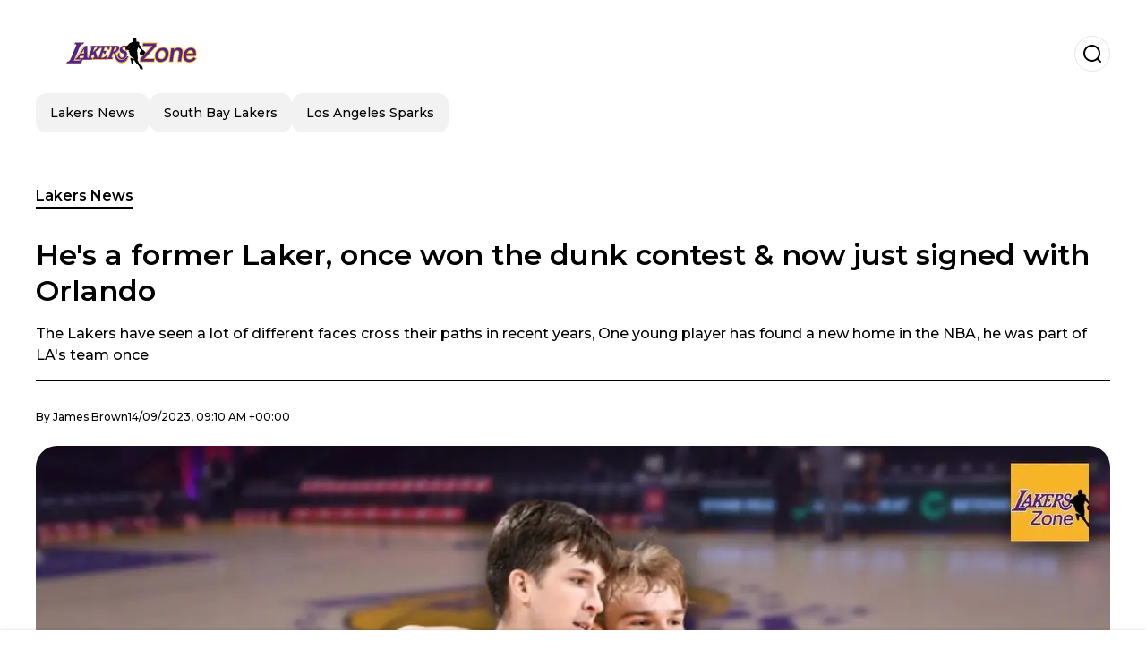

--- FILE ---
content_type: text/html; charset=utf-8
request_url: https://www.lakerszone.us/lakersnews/Hes-a-former-Laker-once-won-the-dunk-contest--now-just-signed-with-Orlando-20230914-0008.html
body_size: 16114
content:
<!DOCTYPE html><html lang="en-US"><head><meta charSet="utf-8"/><meta name="viewport" content="width=device-width"/><meta name="twitter:card" content="summary_large_image"/><meta name="twitter:creator" content="@lakers-zone"/><meta property="og:locale" content="es_ES"/><meta property="og:site_name" content="Lakers Zone"/><script type="application/ld+json">{"@context":"https://schema.org","@type":"NewsMediaOrganization","@id":"https://www.lakerszone.us/#organization","name":"Lakers Zone","description":"Best Los Angeles Lakers News","url":"https://www.lakerszone.us","sameAs":[],"logo":{"@id":"https://www.lakerszone.us/#logo","@type":"ImageObject","url":"https://www.lakerszone.us/image/lakerszoneus/logo.svg","height":60,"width":255}}</script><script type="application/ld+json">{"@type":"WebSite","@id":"https://www.lakerszone.us/#website","url":"https://www.lakerszone.us","name":"Lakers Zone","alternateName":"Lakers Zone","publisher":{"@id":"https://www.lakerszone.us/#organization"},"potentialAction":{"@type":"SearchAction","target":"https://www.lakerszone.us/s?q","queryInput":"search_term_string"},"inLanguage":"en-US"}</script><script type="application/ld+json">{"@context":"https://schema.org","@type":"NewsArticle","url":"https://www.lakerszone.us/lakersnews/Hes-a-former-Laker-once-won-the-dunk-contest--now-just-signed-with-Orlando-20230914-0008.html","headline":"He's a former Laker, once won the dunk contest & now just signed with Orlando","image":["https://www.lakerszone.us/image/lakerszoneus/the-lakers-have-seen-a-lot-of-different-faces-cross-their-paths-in-recent-years-one-young-player-has-found-a-new-home-in-the-nba-he-was-part-of-las-team-once-1704241352-hq.webp"],"articleSection":"Lakers News","description":"The Lakers have seen a lot of different faces cross their paths in recent years, One young player has found a new home in the NBA, he was part of LA's team once","datePublished":"2023-09-14T09:10:12Z","dateCreated":"2023-09-14T09:10:12Z","keywords":"Los Angeles Lakers,Austin Reaves,NBA,Mac McClung","articleBody":"The Los Angeles Lakers have had in their roster many different NBA players, and now one of them has found a new team, as Mac McClung had a short stint with the purple and gold and left fans craving more playing time for him to show his skills.Recently McClung rose to fame after winning the All-Star dunk contest and made NBA teams interested again in his game, and now has found a new opportunity.The Orlando Magic have signed Mac McClung, which is great news for the former Lakers player who will have another shot at the NBA. McClung is more than his flashy dunks.Fans are hoping McClung can become a role player for the Magic and get the opportunity he truly deserves, Now will be up to him to show his skills and talents beyond dunking.McClung arrived at the Lakers with Austin ReavesAt the same time, Austin Reaves arrived in Los Angeles, McClung did the same, but the latter didn't have the same growth that Reaves and has jumped to different NBA teams, his new opportunity and probably one of the last is with the Magic.","isAccessibleForFree":true,"wordCount":186,"inLanguage":"en-US","author":{"@type":"Person","name":"James Brown","url":"https://www.lakerszone.us/staff/jamesbrown","description":""},"publisher":{"@id":"https://www.lakerszone.us/#organization"}}</script><title>He&#x27;s a former Laker, once won the dunk contest &amp; now just signed with Orlando</title><meta name="robots" content="index,follow,max-image-preview:large"/><meta name="description" content="The Lakers have seen a lot of different faces cross their paths in recent years, One young player has found a new home in the NBA, he was part of LA&#x27;s team once"/><meta property="og:title" content="He&#x27;s a former Laker, once won the dunk contest &amp; now just signed with Orlando"/><meta property="og:description" content="The Lakers have seen a lot of different faces cross their paths in recent years, One young player has found a new home in the NBA, he was part of LA&#x27;s team once"/><meta property="og:url" content="https://www.lakerszone.us/lakersnews/Hes-a-former-Laker-once-won-the-dunk-contest--now-just-signed-with-Orlando-20230914-0008.html"/><meta property="og:type" content="article"/><meta property="article:published_time" content="2023-09-14T09:10:12Z"/><meta property="article:author" content="https://www.lakerszone.us/staff/jamesbrown"/><meta property="article:tag" content="Los Angeles Lakers"/><meta property="article:tag" content="Austin Reaves"/><meta property="article:tag" content="NBA"/><meta property="article:tag" content="Mac McClung"/><meta property="og:image" content="https://www.lakerszone.us/image/lakerszoneus/the-lakers-have-seen-a-lot-of-different-faces-cross-their-paths-in-recent-years-one-young-player-has-found-a-new-home-in-the-nba-he-was-part-of-las-team-once-1704241352-hq.webp"/><meta property="og:image:alt" content="The Lakers have seen a lot of different faces cross their paths in recent years, One young player has found a new home in the NBA, he was part of LA&#x27;s team once"/><meta property="og:image:width" content="1200"/><meta property="og:image:height" content="600"/><meta name="keywords" content="Los Angeles Lakers,Austin Reaves,NBA,Mac McClung"/><meta name="news_keywords" content="Los Angeles Lakers,Austin Reaves,NBA,Mac McClung"/><script type="application/ld+json">{"@context":"https://schema.org","@type":"BreadcrumbList","itemListElement":[{"@type":"ListItem","position":1,"item":"https://www.lakerszone.us/lakers-news","name":"Lakers News"},{"@type":"ListItem","position":2,"item":"https://www.lakerszone.us//lakersnews/Hes-a-former-Laker-once-won-the-dunk-contest--now-just-signed-with-Orlando-20230914-0008.html","name":"He&apos;s a former Laker, once won the dunk contest &amp; now just signed with Orlando"}]}</script><link rel="alternate" type="application/rss+xml" title="Fuente RSS para Lakers Zone" href="https://www.lakerszone.us/rss/GoogleNews.xml"/><link rel="canonical" href="https://www.lakerszone.us/lakersnews/Hes-a-former-Laker-once-won-the-dunk-contest--now-just-signed-with-Orlando-20230914-0008.html"/><link rel="amphtml" href="https://www.lakerszone.us/lakersnews/Hes-a-former-Laker-once-won-the-dunk-contest--now-just-signed-with-Orlando-20230914-0008.html?amp=1"/><meta name="title" content="He&#x27;s a former Laker, once won the dunk contest &amp; now just signed with Orlando"/><link rel="preconnect" href="https://c.amazon-adsystem.com"/><link rel="preconnect" href="https://cdn.ampproject.org"/><link rel="preconnect" href="https://imasdk.googleapis.com"/><link rel="preconnect" href="https://securepubads.g.doubleclick.net"/><link rel="preconnect" href="https://www.googletagmanager.com"/><link rel="preconnect" href="https://dglmni26as6e8.cloudfront.net"/><link rel="preconnect" href="https://c.amazon-adsystem.com"/><link rel="preconnect" href="https://alivia-media-file.s3.us-east-2.amazonaws.com"/><link rel="icon" href="https://www.lakerszone.us/image/lakerszoneus/favicon.ico"/><meta name="next-head-count" content="42"/><meta name="language" content="en-US"/><meta name="distribution" content="global"/><link rel="preload" href="/_next/static/media/4f05ba3a6752a328-s.p.woff2" as="font" type="font/woff2" crossorigin="anonymous" data-next-font="size-adjust"/><link rel="preload" href="/_next/static/media/01483edf80d12793-s.p.woff" as="font" type="font/woff" crossorigin="anonymous" data-next-font="size-adjust"/><link rel="preload" href="/_next/static/css/f4f4fec97db77aac.css" as="style"/><link rel="stylesheet" href="/_next/static/css/f4f4fec97db77aac.css" data-n-g=""/><noscript data-n-css=""></noscript><script defer="" nomodule="" src="/_next/static/chunks/polyfills-c67a75d1b6f99dc8.js"></script><script src="/_next/static/chunks/webpack-0a7439736fc4c08d.js" defer=""></script><script src="/_next/static/chunks/framework-fae63b21a27d6472.js" defer=""></script><script src="/_next/static/chunks/main-dc063f8b07a9adbb.js" defer=""></script><script src="/_next/static/chunks/pages/_app-c12100367a786458.js" defer=""></script><script src="/_next/static/chunks/61-4f7ac79331020880.js" defer=""></script><script src="/_next/static/chunks/869-67b7970660c2c6e8.js" defer=""></script><script src="/_next/static/chunks/725-7c4852c4309069aa.js" defer=""></script><script src="/_next/static/chunks/781-e808051ec514403d.js" defer=""></script><script src="/_next/static/chunks/944-1ecbc0b0e4d2a960.js" defer=""></script><script src="/_next/static/chunks/pages/%5Bsection%5D/%5B...slug%5D-b96f5657a06a69c0.js" defer=""></script><script src="/_next/static/ULk-cC4xDsQ1D646lFxBT/_buildManifest.js" defer=""></script><script src="/_next/static/ULk-cC4xDsQ1D646lFxBT/_ssgManifest.js" defer=""></script><style id="__jsx-3847893678">*{font-family:'__Montserrat_4ab172', '__Montserrat_Fallback_4ab172'}:root{--alivia-font:'__aliviaFont_20dcf3', '__aliviaFont_Fallback_20dcf3'}
      </style></head><body><div id="__next"><link rel="preload" href="https://www.lakerszone.us/image/lakerszoneus/logo.svg" as="image" class="jsx-3847893678"/><header id="header"><div class=""><a href="/"><img alt="Lakers Zone" loading="lazy" width="212" height="40" decoding="async" data-nimg="1" class="logo" style="color:transparent" src="https://www.lakerszone.us/image/lakerszoneus/logo.svg"/></a><form id="searchbar" method="GET" action="/s" target="_top"><i class="icon search"></i><input class="t-body-s" type="text" name="q" placeholder="Search..."/></form></div><div class="menu"><a href="/lakers-news"><p class="ds-pill">Lakers News</p></a><a href="/south-bay-lakers"><p class="ds-pill">South Bay Lakers</p></a><a href="/los-angeles-sparks"><p class="ds-pill">Los Angeles Sparks</p></a></div></header><div id="post"><br/><div class="t-heading-m article-section"><a href="/lakers-news">Lakers News</a></div><h1 class="t-heading-l">He&#x27;s a former Laker, once won the dunk contest &amp; now just signed with Orlando</h1><h2 class="t-subheading">The Lakers have seen a lot of different faces cross their paths in recent years, One young player has found a new home in the NBA, he was part of LA&#x27;s team once</h2><div class="publishing-info t-body-s"><p>By<!-- --> <a href="/staff/jamesbrown">James<!-- --> <!-- -->Brown</a></p><time dateTime="2023-09-14T09:10:12Z">14/09/2023, 09:10 AM +00:00</time></div><figure class="picture"><div><img alt="The Lakers have seen a lot of different faces cross their paths in recent years, One young player has found a new home in the NBA, he was part of LA&#x27;s team once" loading="lazy" width="1200" height="600" decoding="async" data-nimg="1" style="color:transparent" sizes="(max-width: 768px) 100vw, (max-width: 1200px) 50vw, 33vw" srcSet="/_next/image?url=https%3A%2F%2Fwww.lakerszone.us%2Fimage%2Flakerszoneus%2Fthe-lakers-have-seen-a-lot-of-different-faces-cross-their-paths-in-recent-years-one-young-player-has-found-a-new-home-in-the-nba-he-was-part-of-las-team-once-1704241352-hq.webp&amp;w=256&amp;q=75 256w, /_next/image?url=https%3A%2F%2Fwww.lakerszone.us%2Fimage%2Flakerszoneus%2Fthe-lakers-have-seen-a-lot-of-different-faces-cross-their-paths-in-recent-years-one-young-player-has-found-a-new-home-in-the-nba-he-was-part-of-las-team-once-1704241352-hq.webp&amp;w=384&amp;q=75 384w, /_next/image?url=https%3A%2F%2Fwww.lakerszone.us%2Fimage%2Flakerszoneus%2Fthe-lakers-have-seen-a-lot-of-different-faces-cross-their-paths-in-recent-years-one-young-player-has-found-a-new-home-in-the-nba-he-was-part-of-las-team-once-1704241352-hq.webp&amp;w=640&amp;q=75 640w, /_next/image?url=https%3A%2F%2Fwww.lakerszone.us%2Fimage%2Flakerszoneus%2Fthe-lakers-have-seen-a-lot-of-different-faces-cross-their-paths-in-recent-years-one-young-player-has-found-a-new-home-in-the-nba-he-was-part-of-las-team-once-1704241352-hq.webp&amp;w=750&amp;q=75 750w, /_next/image?url=https%3A%2F%2Fwww.lakerszone.us%2Fimage%2Flakerszoneus%2Fthe-lakers-have-seen-a-lot-of-different-faces-cross-their-paths-in-recent-years-one-young-player-has-found-a-new-home-in-the-nba-he-was-part-of-las-team-once-1704241352-hq.webp&amp;w=828&amp;q=75 828w, /_next/image?url=https%3A%2F%2Fwww.lakerszone.us%2Fimage%2Flakerszoneus%2Fthe-lakers-have-seen-a-lot-of-different-faces-cross-their-paths-in-recent-years-one-young-player-has-found-a-new-home-in-the-nba-he-was-part-of-las-team-once-1704241352-hq.webp&amp;w=1080&amp;q=75 1080w, /_next/image?url=https%3A%2F%2Fwww.lakerszone.us%2Fimage%2Flakerszoneus%2Fthe-lakers-have-seen-a-lot-of-different-faces-cross-their-paths-in-recent-years-one-young-player-has-found-a-new-home-in-the-nba-he-was-part-of-las-team-once-1704241352-hq.webp&amp;w=1200&amp;q=75 1200w, /_next/image?url=https%3A%2F%2Fwww.lakerszone.us%2Fimage%2Flakerszoneus%2Fthe-lakers-have-seen-a-lot-of-different-faces-cross-their-paths-in-recent-years-one-young-player-has-found-a-new-home-in-the-nba-he-was-part-of-las-team-once-1704241352-hq.webp&amp;w=1920&amp;q=75 1920w, /_next/image?url=https%3A%2F%2Fwww.lakerszone.us%2Fimage%2Flakerszoneus%2Fthe-lakers-have-seen-a-lot-of-different-faces-cross-their-paths-in-recent-years-one-young-player-has-found-a-new-home-in-the-nba-he-was-part-of-las-team-once-1704241352-hq.webp&amp;w=2048&amp;q=75 2048w, /_next/image?url=https%3A%2F%2Fwww.lakerszone.us%2Fimage%2Flakerszoneus%2Fthe-lakers-have-seen-a-lot-of-different-faces-cross-their-paths-in-recent-years-one-young-player-has-found-a-new-home-in-the-nba-he-was-part-of-las-team-once-1704241352-hq.webp&amp;w=3840&amp;q=75 3840w" src="/_next/image?url=https%3A%2F%2Fwww.lakerszone.us%2Fimage%2Flakerszoneus%2Fthe-lakers-have-seen-a-lot-of-different-faces-cross-their-paths-in-recent-years-one-young-player-has-found-a-new-home-in-the-nba-he-was-part-of-las-team-once-1704241352-hq.webp&amp;w=3840&amp;q=75"/></div><figcaption class="t-body-m"> <!-- -->The Lakers have seen a lot of different faces cross their paths in recent years, One young player has found a new home in the NBA, he was part of LA&#x27;s team once</figcaption></figure><div class="sharing-section"><div class="social-share-container"><h3 class="t-heading-s">Share in<!-- -->:</h3><div class="social-buttons"><a href="https://twitter.com/intent/tweet?url=https%3A%2F%2Fwww.lakerszone.us%2Flakersnews%2FHes-a-former-Laker-once-won-the-dunk-contest--now-just-signed-with-Orlando-20230914-0008.html&amp;text=He&#x27;s%20a%20former%20Laker%2C%20once%20won%20the%20dunk%20contest%20%26%20now%20just%20signed%20with%20Orlando" target="_blank" rel="noopener noreferrer" class="social-button twitter" aria-label="Share on Twitter"><span class="icon-wrapper"><i class="icon twitter"></i></span></a><a href="https://www.facebook.com/sharer/sharer.php?u=https%3A%2F%2Fwww.lakerszone.us%2Flakersnews%2FHes-a-former-Laker-once-won-the-dunk-contest--now-just-signed-with-Orlando-20230914-0008.html" target="_blank" rel="noopener noreferrer" class="social-button facebook" aria-label="Share on Facebook"><span class="icon-wrapper"><i class="icon facebook"></i></span></a><a href="https://www.linkedin.com/sharing/share-offsite/?url=https%3A%2F%2Fwww.lakerszone.us%2Flakersnews%2FHes-a-former-Laker-once-won-the-dunk-contest--now-just-signed-with-Orlando-20230914-0008.html" target="_blank" rel="noopener noreferrer" class="social-button linkedin" aria-label="Share on LinkedIn"><span class="icon-wrapper"><svg xmlns="http://www.w3.org/2000/svg" viewBox="0 0 24 24" width="1em" height="1em" fill="currentColor" class=""><path d="M20.447 20.452h-3.554v-5.569c0-1.328-.027-3.037-1.852-3.037-1.853 0-2.136 1.445-2.136 2.939v5.667H9.351V9h3.414v1.561h.046c.477-.9 1.637-1.85 3.37-1.85 3.601 0 4.267 2.37 4.267 5.455v6.286zM5.337 7.433c-1.144 0-2.063-.926-2.063-2.065 0-1.138.92-2.063 2.063-2.063 1.14 0 2.064.925 2.064 2.063 0 1.139-.925 2.065-2.064 2.065zm1.782 13.019H3.555V9h3.564v11.452zM22.225 0H1.771C.792 0 0 .774 0 1.729v20.542C0 23.227.792 24 1.771 24h20.451C23.2 24 24 23.227 24 22.271V1.729C24 .774 23.2 0 22.222 0h.003z"></path></svg></span></a><a href="https://api.whatsapp.com/send?text=He&#x27;s%20a%20former%20Laker%2C%20once%20won%20the%20dunk%20contest%20%26%20now%20just%20signed%20with%20Orlando%20https%3A%2F%2Fwww.lakerszone.us%2Flakersnews%2FHes-a-former-Laker-once-won-the-dunk-contest--now-just-signed-with-Orlando-20230914-0008.html" target="_blank" rel="noopener noreferrer" class="social-button whatsapp" aria-label="Share on WhatsApp"><span class="icon-wrapper"><svg xmlns="http://www.w3.org/2000/svg" viewBox="0 0 24 24" width="1em" height="1em" fill="currentColor" class=""><path d="M17.472 14.382c-.297-.149-1.758-.867-2.03-.967-.273-.099-.471-.148-.67.15-.197.297-.767.966-.94 1.164-.173.199-.347.223-.644.075-.297-.15-1.255-.463-2.39-1.475-.883-.788-1.48-1.761-1.653-2.059-.173-.297-.018-.458.13-.606.134-.133.298-.347.446-.52.149-.174.198-.298.298-.497.099-.198.05-.371-.025-.52-.075-.149-.669-1.612-.916-2.207-.242-.579-.487-.5-.669-.51-.173-.008-.371-.01-.57-.01-.198 0-.52.074-.792.372-.272.297-1.04 1.016-1.04 2.479 0 1.462 1.065 2.875 1.213 3.074.149.198 2.096 3.2 5.077 4.487.709.306 1.262.489 1.694.625.712.227 1.36.195 1.871.118.571-.085 1.758-.719 2.006-1.413.248-.694.248-1.289.173-1.413-.074-.124-.272-.198-.57-.347m-5.421 7.403h-.004a9.87 9.87 0 01-5.031-1.378l-.361-.214-3.741.982.998-3.648-.235-.374a9.86 9.86 0 01-1.51-5.26c.001-5.45 4.436-9.884 9.888-9.884 2.64 0 5.122 1.03 6.988 2.898a9.825 9.825 0 012.893 6.994c-.003 5.45-4.437 9.884-9.885 9.884m8.413-18.297A11.815 11.815 0 0012.05 0C5.495 0 .16 5.335.157 11.892c0 2.096.547 4.142 1.588 5.945L.057 24l6.305-1.654a11.882 11.882 0 005.683 1.448h.005c6.554 0 11.89-5.335 11.893-11.893a11.821 11.821 0 00-3.48-8.413z"></path></svg></span></a></div></div></div><ul class="recommended"></ul><div class="body t-body-l"><p class="paragraph">The <strong>Los Angeles Lakers</strong> have had in their roster many different <strong>NBA </strong>players, and now one of them has found a new team, as <strong>Mac McClung</strong> had a short stint with the purple and gold and left fans craving more playing time for him to show his skills.</p><p class="paragraph">Recently <strong>McClung </strong>rose to fame after winning the <strong>All-Star </strong>dunk contest and made <strong>NBA </strong>teams interested again in his game, and now has found a new opportunity.</p><p class="paragraph">The <strong>Orlando Magic </strong>have signed <strong>Mac McClung</strong>, which is great news for the former <strong>Lakers </strong>player who will have another shot at the <strong>NBA</strong>. <strong>McClung </strong>is more than his flashy dunks.</p><p class="paragraph">Fans are hoping <strong>McClung </strong>can become a role player for the <strong>Magic </strong>and get the opportunity he truly deserves, Now will be up to him to show his skills and talents beyond dunking.</p><h2 class="heading-2">McClung arrived at the Lakers with Austin Reaves</h2><p class="paragraph">At the same time, <strong>Austin Reaves</strong> arrived in <strong>Los Angeles, McClung</strong> did the same, but the latter didn&#39;t have the same growth that <strong>Reaves </strong>and has jumped to different <strong>NBA </strong>teams, his new opportunity and probably one of the last is with the <strong>Magic</strong>.</p></div><div class="tags"><h3 class="t-heading-s">Topics</h3><div class="tag-list"><a href="/tag/los-angeles-lakers-t759414"><p class="ds-tag secondary false">Los Angeles Lakers</p></a><a href="/tag/austin-reaves-t759427"><p class="ds-tag secondary false">Austin Reaves</p></a><a href="/tag/nba-t759433"><p class="ds-tag secondary false">NBA</p></a><a href="/tag/mac-mcclung-t759483"><p class="ds-tag secondary false">Mac McClung</p></a></div></div><br/><div class="sharing-section"><div class="social-share-container"><h3 class="t-heading-s">Share in<!-- -->:</h3><div class="social-buttons"><a href="https://twitter.com/intent/tweet?url=https%3A%2F%2Fwww.lakerszone.us%2Flakersnews%2FHes-a-former-Laker-once-won-the-dunk-contest--now-just-signed-with-Orlando-20230914-0008.html&amp;text=He&#x27;s%20a%20former%20Laker%2C%20once%20won%20the%20dunk%20contest%20%26%20now%20just%20signed%20with%20Orlando" target="_blank" rel="noopener noreferrer" class="social-button twitter" aria-label="Share on Twitter"><span class="icon-wrapper"><i class="icon twitter"></i></span></a><a href="https://www.facebook.com/sharer/sharer.php?u=https%3A%2F%2Fwww.lakerszone.us%2Flakersnews%2FHes-a-former-Laker-once-won-the-dunk-contest--now-just-signed-with-Orlando-20230914-0008.html" target="_blank" rel="noopener noreferrer" class="social-button facebook" aria-label="Share on Facebook"><span class="icon-wrapper"><i class="icon facebook"></i></span></a><a href="https://www.linkedin.com/sharing/share-offsite/?url=https%3A%2F%2Fwww.lakerszone.us%2Flakersnews%2FHes-a-former-Laker-once-won-the-dunk-contest--now-just-signed-with-Orlando-20230914-0008.html" target="_blank" rel="noopener noreferrer" class="social-button linkedin" aria-label="Share on LinkedIn"><span class="icon-wrapper"><svg xmlns="http://www.w3.org/2000/svg" viewBox="0 0 24 24" width="1em" height="1em" fill="currentColor" class=""><path d="M20.447 20.452h-3.554v-5.569c0-1.328-.027-3.037-1.852-3.037-1.853 0-2.136 1.445-2.136 2.939v5.667H9.351V9h3.414v1.561h.046c.477-.9 1.637-1.85 3.37-1.85 3.601 0 4.267 2.37 4.267 5.455v6.286zM5.337 7.433c-1.144 0-2.063-.926-2.063-2.065 0-1.138.92-2.063 2.063-2.063 1.14 0 2.064.925 2.064 2.063 0 1.139-.925 2.065-2.064 2.065zm1.782 13.019H3.555V9h3.564v11.452zM22.225 0H1.771C.792 0 0 .774 0 1.729v20.542C0 23.227.792 24 1.771 24h20.451C23.2 24 24 23.227 24 22.271V1.729C24 .774 23.2 0 22.222 0h.003z"></path></svg></span></a><a href="https://api.whatsapp.com/send?text=He&#x27;s%20a%20former%20Laker%2C%20once%20won%20the%20dunk%20contest%20%26%20now%20just%20signed%20with%20Orlando%20https%3A%2F%2Fwww.lakerszone.us%2Flakersnews%2FHes-a-former-Laker-once-won-the-dunk-contest--now-just-signed-with-Orlando-20230914-0008.html" target="_blank" rel="noopener noreferrer" class="social-button whatsapp" aria-label="Share on WhatsApp"><span class="icon-wrapper"><svg xmlns="http://www.w3.org/2000/svg" viewBox="0 0 24 24" width="1em" height="1em" fill="currentColor" class=""><path d="M17.472 14.382c-.297-.149-1.758-.867-2.03-.967-.273-.099-.471-.148-.67.15-.197.297-.767.966-.94 1.164-.173.199-.347.223-.644.075-.297-.15-1.255-.463-2.39-1.475-.883-.788-1.48-1.761-1.653-2.059-.173-.297-.018-.458.13-.606.134-.133.298-.347.446-.52.149-.174.198-.298.298-.497.099-.198.05-.371-.025-.52-.075-.149-.669-1.612-.916-2.207-.242-.579-.487-.5-.669-.51-.173-.008-.371-.01-.57-.01-.198 0-.52.074-.792.372-.272.297-1.04 1.016-1.04 2.479 0 1.462 1.065 2.875 1.213 3.074.149.198 2.096 3.2 5.077 4.487.709.306 1.262.489 1.694.625.712.227 1.36.195 1.871.118.571-.085 1.758-.719 2.006-1.413.248-.694.248-1.289.173-1.413-.074-.124-.272-.198-.57-.347m-5.421 7.403h-.004a9.87 9.87 0 01-5.031-1.378l-.361-.214-3.741.982.998-3.648-.235-.374a9.86 9.86 0 01-1.51-5.26c.001-5.45 4.436-9.884 9.888-9.884 2.64 0 5.122 1.03 6.988 2.898a9.825 9.825 0 012.893 6.994c-.003 5.45-4.437 9.884-9.885 9.884m8.413-18.297A11.815 11.815 0 0012.05 0C5.495 0 .16 5.335.157 11.892c0 2.096.547 4.142 1.588 5.945L.057 24l6.305-1.654a11.882 11.882 0 005.683 1.448h.005c6.554 0 11.89-5.335 11.893-11.893a11.821 11.821 0 00-3.48-8.413z"></path></svg></span></a></div></div></div><div class="related-posts"><h3 class="t-heading-s">You may also be interested in</h3><ul><li><a href="/lakers-news/the-head-coach-that-anthony-davis-wants-to-see-in-the-nba-maybe-at-the-lakers-helm-one-day-20240301-8613.html"><figure><img alt="Anthony Davis and Darvin Ham" loading="lazy" width="372" height="210" decoding="async" data-nimg="1" style="color:transparent" sizes="(max-width: 640px) 100vw, (max-width: 1024px) 50vw, 33vw" srcSet="/_next/image?url=https%3A%2F%2Fwww.lakerszone.us%2Fimage%2Flakerszoneus%2Fanthony-davis-and-darvin-ham-1709301600-lq.webp&amp;w=256&amp;q=75 256w, /_next/image?url=https%3A%2F%2Fwww.lakerszone.us%2Fimage%2Flakerszoneus%2Fanthony-davis-and-darvin-ham-1709301600-lq.webp&amp;w=384&amp;q=75 384w, /_next/image?url=https%3A%2F%2Fwww.lakerszone.us%2Fimage%2Flakerszoneus%2Fanthony-davis-and-darvin-ham-1709301600-lq.webp&amp;w=640&amp;q=75 640w, /_next/image?url=https%3A%2F%2Fwww.lakerszone.us%2Fimage%2Flakerszoneus%2Fanthony-davis-and-darvin-ham-1709301600-lq.webp&amp;w=750&amp;q=75 750w, /_next/image?url=https%3A%2F%2Fwww.lakerszone.us%2Fimage%2Flakerszoneus%2Fanthony-davis-and-darvin-ham-1709301600-lq.webp&amp;w=828&amp;q=75 828w, /_next/image?url=https%3A%2F%2Fwww.lakerszone.us%2Fimage%2Flakerszoneus%2Fanthony-davis-and-darvin-ham-1709301600-lq.webp&amp;w=1080&amp;q=75 1080w, /_next/image?url=https%3A%2F%2Fwww.lakerszone.us%2Fimage%2Flakerszoneus%2Fanthony-davis-and-darvin-ham-1709301600-lq.webp&amp;w=1200&amp;q=75 1200w, /_next/image?url=https%3A%2F%2Fwww.lakerszone.us%2Fimage%2Flakerszoneus%2Fanthony-davis-and-darvin-ham-1709301600-lq.webp&amp;w=1920&amp;q=75 1920w, /_next/image?url=https%3A%2F%2Fwww.lakerszone.us%2Fimage%2Flakerszoneus%2Fanthony-davis-and-darvin-ham-1709301600-lq.webp&amp;w=2048&amp;q=75 2048w, /_next/image?url=https%3A%2F%2Fwww.lakerszone.us%2Fimage%2Flakerszoneus%2Fanthony-davis-and-darvin-ham-1709301600-lq.webp&amp;w=3840&amp;q=75 3840w" src="/_next/image?url=https%3A%2F%2Fwww.lakerszone.us%2Fimage%2Flakerszoneus%2Fanthony-davis-and-darvin-ham-1709301600-lq.webp&amp;w=3840&amp;q=75"/></figure><h4 class="t-body-s"> The head coach that Anthony Davis wants to see in the NBA, maybe at the Lakers&#x27; helm one day?</h4></a></li><li><a href="/lakers-news/the-lakers-beat-washington-as-anthony-davis-reveals-his-mindset-for-tonight-20240301-8612.html"><figure><img alt="AD and Kyle Kuzma" loading="lazy" width="372" height="210" decoding="async" data-nimg="1" style="color:transparent" sizes="(max-width: 640px) 100vw, (max-width: 1024px) 50vw, 33vw" srcSet="/_next/image?url=https%3A%2F%2Fwww.lakerszone.us%2Fimage%2Flakerszoneus%2Fad-and-kyle-kuzma-1709276557-lq.webp&amp;w=256&amp;q=75 256w, /_next/image?url=https%3A%2F%2Fwww.lakerszone.us%2Fimage%2Flakerszoneus%2Fad-and-kyle-kuzma-1709276557-lq.webp&amp;w=384&amp;q=75 384w, /_next/image?url=https%3A%2F%2Fwww.lakerszone.us%2Fimage%2Flakerszoneus%2Fad-and-kyle-kuzma-1709276557-lq.webp&amp;w=640&amp;q=75 640w, /_next/image?url=https%3A%2F%2Fwww.lakerszone.us%2Fimage%2Flakerszoneus%2Fad-and-kyle-kuzma-1709276557-lq.webp&amp;w=750&amp;q=75 750w, /_next/image?url=https%3A%2F%2Fwww.lakerszone.us%2Fimage%2Flakerszoneus%2Fad-and-kyle-kuzma-1709276557-lq.webp&amp;w=828&amp;q=75 828w, /_next/image?url=https%3A%2F%2Fwww.lakerszone.us%2Fimage%2Flakerszoneus%2Fad-and-kyle-kuzma-1709276557-lq.webp&amp;w=1080&amp;q=75 1080w, /_next/image?url=https%3A%2F%2Fwww.lakerszone.us%2Fimage%2Flakerszoneus%2Fad-and-kyle-kuzma-1709276557-lq.webp&amp;w=1200&amp;q=75 1200w, /_next/image?url=https%3A%2F%2Fwww.lakerszone.us%2Fimage%2Flakerszoneus%2Fad-and-kyle-kuzma-1709276557-lq.webp&amp;w=1920&amp;q=75 1920w, /_next/image?url=https%3A%2F%2Fwww.lakerszone.us%2Fimage%2Flakerszoneus%2Fad-and-kyle-kuzma-1709276557-lq.webp&amp;w=2048&amp;q=75 2048w, /_next/image?url=https%3A%2F%2Fwww.lakerszone.us%2Fimage%2Flakerszoneus%2Fad-and-kyle-kuzma-1709276557-lq.webp&amp;w=3840&amp;q=75 3840w" src="/_next/image?url=https%3A%2F%2Fwww.lakerszone.us%2Fimage%2Flakerszoneus%2Fad-and-kyle-kuzma-1709276557-lq.webp&amp;w=3840&amp;q=75"/></figure><h4 class="t-body-s">The Lakers beat Washington as Anthony Davis reveals his mindset for tonight</h4></a></li><li><a href="/lakers-news/wasnt-pretty-but-the-lakers-got-a-win-over-the-washington-wizards-20240301-8611.html"><figure><img alt="Lakers vs. Wizards" loading="lazy" width="372" height="210" decoding="async" data-nimg="1" style="color:transparent" sizes="(max-width: 640px) 100vw, (max-width: 1024px) 50vw, 33vw" srcSet="/_next/image?url=https%3A%2F%2Fwww.lakerszone.us%2Fimage%2Flakerszoneus%2Flakers-vs-wizards-1709274929-lq.webp&amp;w=256&amp;q=75 256w, /_next/image?url=https%3A%2F%2Fwww.lakerszone.us%2Fimage%2Flakerszoneus%2Flakers-vs-wizards-1709274929-lq.webp&amp;w=384&amp;q=75 384w, /_next/image?url=https%3A%2F%2Fwww.lakerszone.us%2Fimage%2Flakerszoneus%2Flakers-vs-wizards-1709274929-lq.webp&amp;w=640&amp;q=75 640w, /_next/image?url=https%3A%2F%2Fwww.lakerszone.us%2Fimage%2Flakerszoneus%2Flakers-vs-wizards-1709274929-lq.webp&amp;w=750&amp;q=75 750w, /_next/image?url=https%3A%2F%2Fwww.lakerszone.us%2Fimage%2Flakerszoneus%2Flakers-vs-wizards-1709274929-lq.webp&amp;w=828&amp;q=75 828w, /_next/image?url=https%3A%2F%2Fwww.lakerszone.us%2Fimage%2Flakerszoneus%2Flakers-vs-wizards-1709274929-lq.webp&amp;w=1080&amp;q=75 1080w, /_next/image?url=https%3A%2F%2Fwww.lakerszone.us%2Fimage%2Flakerszoneus%2Flakers-vs-wizards-1709274929-lq.webp&amp;w=1200&amp;q=75 1200w, /_next/image?url=https%3A%2F%2Fwww.lakerszone.us%2Fimage%2Flakerszoneus%2Flakers-vs-wizards-1709274929-lq.webp&amp;w=1920&amp;q=75 1920w, /_next/image?url=https%3A%2F%2Fwww.lakerszone.us%2Fimage%2Flakerszoneus%2Flakers-vs-wizards-1709274929-lq.webp&amp;w=2048&amp;q=75 2048w, /_next/image?url=https%3A%2F%2Fwww.lakerszone.us%2Fimage%2Flakerszoneus%2Flakers-vs-wizards-1709274929-lq.webp&amp;w=3840&amp;q=75 3840w" src="/_next/image?url=https%3A%2F%2Fwww.lakerszone.us%2Fimage%2Flakerszoneus%2Flakers-vs-wizards-1709274929-lq.webp&amp;w=3840&amp;q=75"/></figure><h4 class="t-body-s">Wasn&#x27;t pretty but the Lakers got a win over the Washington Wizards</h4></a></li><li><a href="/lakers-news/against-the-clippers-was-lebron-james-night-tonight-is-anthony-daviss-20240301-8610.html"><figure><img alt="Anthony Davis vs. Wizards" loading="lazy" width="372" height="210" decoding="async" data-nimg="1" style="color:transparent" sizes="(max-width: 640px) 100vw, (max-width: 1024px) 50vw, 33vw" srcSet="/_next/image?url=https%3A%2F%2Fwww.lakerszone.us%2Fimage%2Flakerszoneus%2Fanthony-davis-vs-wizards-1709269179-lq.webp&amp;w=256&amp;q=75 256w, /_next/image?url=https%3A%2F%2Fwww.lakerszone.us%2Fimage%2Flakerszoneus%2Fanthony-davis-vs-wizards-1709269179-lq.webp&amp;w=384&amp;q=75 384w, /_next/image?url=https%3A%2F%2Fwww.lakerszone.us%2Fimage%2Flakerszoneus%2Fanthony-davis-vs-wizards-1709269179-lq.webp&amp;w=640&amp;q=75 640w, /_next/image?url=https%3A%2F%2Fwww.lakerszone.us%2Fimage%2Flakerszoneus%2Fanthony-davis-vs-wizards-1709269179-lq.webp&amp;w=750&amp;q=75 750w, /_next/image?url=https%3A%2F%2Fwww.lakerszone.us%2Fimage%2Flakerszoneus%2Fanthony-davis-vs-wizards-1709269179-lq.webp&amp;w=828&amp;q=75 828w, /_next/image?url=https%3A%2F%2Fwww.lakerszone.us%2Fimage%2Flakerszoneus%2Fanthony-davis-vs-wizards-1709269179-lq.webp&amp;w=1080&amp;q=75 1080w, /_next/image?url=https%3A%2F%2Fwww.lakerszone.us%2Fimage%2Flakerszoneus%2Fanthony-davis-vs-wizards-1709269179-lq.webp&amp;w=1200&amp;q=75 1200w, /_next/image?url=https%3A%2F%2Fwww.lakerszone.us%2Fimage%2Flakerszoneus%2Fanthony-davis-vs-wizards-1709269179-lq.webp&amp;w=1920&amp;q=75 1920w, /_next/image?url=https%3A%2F%2Fwww.lakerszone.us%2Fimage%2Flakerszoneus%2Fanthony-davis-vs-wizards-1709269179-lq.webp&amp;w=2048&amp;q=75 2048w, /_next/image?url=https%3A%2F%2Fwww.lakerszone.us%2Fimage%2Flakerszoneus%2Fanthony-davis-vs-wizards-1709269179-lq.webp&amp;w=3840&amp;q=75 3840w" src="/_next/image?url=https%3A%2F%2Fwww.lakerszone.us%2Fimage%2Flakerszoneus%2Fanthony-davis-vs-wizards-1709269179-lq.webp&amp;w=3840&amp;q=75"/></figure><h4 class="t-body-s">Against the Clippers was LeBron James night, tonight is Anthony Davis&#x27;s</h4></a></li></ul></div><div id="posts-list"><h2 class="t-heading-s" style="margin-top:24px">More news</h2><ul><li><a href="/lakers-news/in-the-lakers-vs-wizards-first-quarter-fans-nightmare-are-becoming-a-reality-20240301-8609.html"><div class="picture"><img alt="Lakers vs. Washington" loading="lazy" width="372" height="210" decoding="async" data-nimg="1" style="color:transparent" sizes="(max-width: 640px) 100vw, (max-width: 1024px) 50vw, 33vw" srcSet="/_next/image?url=https%3A%2F%2Fwww.lakerszone.us%2Fimage%2Flakerszoneus%2Flakers-vs-washington-1709267192-lq.webp&amp;w=256&amp;q=75 256w, /_next/image?url=https%3A%2F%2Fwww.lakerszone.us%2Fimage%2Flakerszoneus%2Flakers-vs-washington-1709267192-lq.webp&amp;w=384&amp;q=75 384w, /_next/image?url=https%3A%2F%2Fwww.lakerszone.us%2Fimage%2Flakerszoneus%2Flakers-vs-washington-1709267192-lq.webp&amp;w=640&amp;q=75 640w, /_next/image?url=https%3A%2F%2Fwww.lakerszone.us%2Fimage%2Flakerszoneus%2Flakers-vs-washington-1709267192-lq.webp&amp;w=750&amp;q=75 750w, /_next/image?url=https%3A%2F%2Fwww.lakerszone.us%2Fimage%2Flakerszoneus%2Flakers-vs-washington-1709267192-lq.webp&amp;w=828&amp;q=75 828w, /_next/image?url=https%3A%2F%2Fwww.lakerszone.us%2Fimage%2Flakerszoneus%2Flakers-vs-washington-1709267192-lq.webp&amp;w=1080&amp;q=75 1080w, /_next/image?url=https%3A%2F%2Fwww.lakerszone.us%2Fimage%2Flakerszoneus%2Flakers-vs-washington-1709267192-lq.webp&amp;w=1200&amp;q=75 1200w, /_next/image?url=https%3A%2F%2Fwww.lakerszone.us%2Fimage%2Flakerszoneus%2Flakers-vs-washington-1709267192-lq.webp&amp;w=1920&amp;q=75 1920w, /_next/image?url=https%3A%2F%2Fwww.lakerszone.us%2Fimage%2Flakerszoneus%2Flakers-vs-washington-1709267192-lq.webp&amp;w=2048&amp;q=75 2048w, /_next/image?url=https%3A%2F%2Fwww.lakerszone.us%2Fimage%2Flakerszoneus%2Flakers-vs-washington-1709267192-lq.webp&amp;w=3840&amp;q=75 3840w" src="/_next/image?url=https%3A%2F%2Fwww.lakerszone.us%2Fimage%2Flakerszoneus%2Flakers-vs-washington-1709267192-lq.webp&amp;w=3840&amp;q=75"/></div><h2 class="t-heading-l">In the Lakers vs. Wizards first quarter, fans nightmare are becoming a reality</h2><div><div><figure style="background-image:url(https://lh3.googleusercontent.com/a/ACg8ocIy2MYYYmq0tKIwQTNC0xV2U_3KsEa2E_bdo6mMs2mg0g=s96-c)"></figure><p class="t-body-s">01/03/2024</p></div><button class="t-body-s">Read</button></div></a></li><li><a href="/lakers-news/the-lakers-beat-the-clippers-but-what-fans-need-to-be-rooting-for-tonight-20240301-8608.html"><div class="picture"><img alt="Lakers vs. Clippers" loading="lazy" width="372" height="210" decoding="async" data-nimg="1" style="color:transparent" sizes="(max-width: 640px) 100vw, (max-width: 1024px) 50vw, 33vw" srcSet="/_next/image?url=https%3A%2F%2Fwww.lakerszone.us%2Fimage%2Flakerszoneus%2Flakers-vs-clippers-1709262900-lq.webp&amp;w=256&amp;q=75 256w, /_next/image?url=https%3A%2F%2Fwww.lakerszone.us%2Fimage%2Flakerszoneus%2Flakers-vs-clippers-1709262900-lq.webp&amp;w=384&amp;q=75 384w, /_next/image?url=https%3A%2F%2Fwww.lakerszone.us%2Fimage%2Flakerszoneus%2Flakers-vs-clippers-1709262900-lq.webp&amp;w=640&amp;q=75 640w, /_next/image?url=https%3A%2F%2Fwww.lakerszone.us%2Fimage%2Flakerszoneus%2Flakers-vs-clippers-1709262900-lq.webp&amp;w=750&amp;q=75 750w, /_next/image?url=https%3A%2F%2Fwww.lakerszone.us%2Fimage%2Flakerszoneus%2Flakers-vs-clippers-1709262900-lq.webp&amp;w=828&amp;q=75 828w, /_next/image?url=https%3A%2F%2Fwww.lakerszone.us%2Fimage%2Flakerszoneus%2Flakers-vs-clippers-1709262900-lq.webp&amp;w=1080&amp;q=75 1080w, /_next/image?url=https%3A%2F%2Fwww.lakerszone.us%2Fimage%2Flakerszoneus%2Flakers-vs-clippers-1709262900-lq.webp&amp;w=1200&amp;q=75 1200w, /_next/image?url=https%3A%2F%2Fwww.lakerszone.us%2Fimage%2Flakerszoneus%2Flakers-vs-clippers-1709262900-lq.webp&amp;w=1920&amp;q=75 1920w, /_next/image?url=https%3A%2F%2Fwww.lakerszone.us%2Fimage%2Flakerszoneus%2Flakers-vs-clippers-1709262900-lq.webp&amp;w=2048&amp;q=75 2048w, /_next/image?url=https%3A%2F%2Fwww.lakerszone.us%2Fimage%2Flakerszoneus%2Flakers-vs-clippers-1709262900-lq.webp&amp;w=3840&amp;q=75 3840w" src="/_next/image?url=https%3A%2F%2Fwww.lakerszone.us%2Fimage%2Flakerszoneus%2Flakers-vs-clippers-1709262900-lq.webp&amp;w=3840&amp;q=75"/></div><h2 class="t-heading-l">The Lakers beat the Clippers but what fans need to be rooting for tonight </h2><div><div><figure style="background-image:url(https://lh3.googleusercontent.com/a/ACg8ocIy2MYYYmq0tKIwQTNC0xV2U_3KsEa2E_bdo6mMs2mg0g=s96-c)"></figure><p class="t-body-s">01/03/2024</p></div><button class="t-body-s">Read</button></div></a></li><li><a href="/lakers-news/lebron-james-beat-the-clippers-so-badly-that-got-an-apology-from-stephen-a-smith-20240301-8607.html"><div class="picture"><img alt="Stephen A. Smith and LeBron James" loading="lazy" width="372" height="210" decoding="async" data-nimg="1" style="color:transparent" sizes="(max-width: 640px) 100vw, (max-width: 1024px) 50vw, 33vw" srcSet="/_next/image?url=https%3A%2F%2Fwww.lakerszone.us%2Fimage%2Flakerszoneus%2Fstephen-a-smith-and-lebron-james-1709260200-lq.webp&amp;w=256&amp;q=75 256w, /_next/image?url=https%3A%2F%2Fwww.lakerszone.us%2Fimage%2Flakerszoneus%2Fstephen-a-smith-and-lebron-james-1709260200-lq.webp&amp;w=384&amp;q=75 384w, /_next/image?url=https%3A%2F%2Fwww.lakerszone.us%2Fimage%2Flakerszoneus%2Fstephen-a-smith-and-lebron-james-1709260200-lq.webp&amp;w=640&amp;q=75 640w, /_next/image?url=https%3A%2F%2Fwww.lakerszone.us%2Fimage%2Flakerszoneus%2Fstephen-a-smith-and-lebron-james-1709260200-lq.webp&amp;w=750&amp;q=75 750w, /_next/image?url=https%3A%2F%2Fwww.lakerszone.us%2Fimage%2Flakerszoneus%2Fstephen-a-smith-and-lebron-james-1709260200-lq.webp&amp;w=828&amp;q=75 828w, /_next/image?url=https%3A%2F%2Fwww.lakerszone.us%2Fimage%2Flakerszoneus%2Fstephen-a-smith-and-lebron-james-1709260200-lq.webp&amp;w=1080&amp;q=75 1080w, /_next/image?url=https%3A%2F%2Fwww.lakerszone.us%2Fimage%2Flakerszoneus%2Fstephen-a-smith-and-lebron-james-1709260200-lq.webp&amp;w=1200&amp;q=75 1200w, /_next/image?url=https%3A%2F%2Fwww.lakerszone.us%2Fimage%2Flakerszoneus%2Fstephen-a-smith-and-lebron-james-1709260200-lq.webp&amp;w=1920&amp;q=75 1920w, /_next/image?url=https%3A%2F%2Fwww.lakerszone.us%2Fimage%2Flakerszoneus%2Fstephen-a-smith-and-lebron-james-1709260200-lq.webp&amp;w=2048&amp;q=75 2048w, /_next/image?url=https%3A%2F%2Fwww.lakerszone.us%2Fimage%2Flakerszoneus%2Fstephen-a-smith-and-lebron-james-1709260200-lq.webp&amp;w=3840&amp;q=75 3840w" src="/_next/image?url=https%3A%2F%2Fwww.lakerszone.us%2Fimage%2Flakerszoneus%2Fstephen-a-smith-and-lebron-james-1709260200-lq.webp&amp;w=3840&amp;q=75"/></div><h2 class="t-heading-l">LeBron James beat the Clippers so badly that got an apology from Stephen A. Smith</h2><div><div><figure style="background-image:url(https://lh3.googleusercontent.com/a/ACg8ocIy2MYYYmq0tKIwQTNC0xV2U_3KsEa2E_bdo6mMs2mg0g=s96-c)"></figure><p class="t-body-s">01/03/2024</p></div><button class="t-body-s">Read</button></div></a></li><li><a href="/lakers-news/magic-johnson-reacted-to-lebron-and-lakers-crazy-21-point-comeback-vs-clippers-20240301-8606.html"><div class="picture"><img alt="Magic Johnson and LeBron James" loading="lazy" width="372" height="210" decoding="async" data-nimg="1" style="color:transparent" sizes="(max-width: 640px) 100vw, (max-width: 1024px) 50vw, 33vw" srcSet="/_next/image?url=https%3A%2F%2Fwww.lakerszone.us%2Fimage%2Flakerszoneus%2Fmagic-johnson-and-lebron-james-1709256600-lq.webp&amp;w=256&amp;q=75 256w, /_next/image?url=https%3A%2F%2Fwww.lakerszone.us%2Fimage%2Flakerszoneus%2Fmagic-johnson-and-lebron-james-1709256600-lq.webp&amp;w=384&amp;q=75 384w, /_next/image?url=https%3A%2F%2Fwww.lakerszone.us%2Fimage%2Flakerszoneus%2Fmagic-johnson-and-lebron-james-1709256600-lq.webp&amp;w=640&amp;q=75 640w, /_next/image?url=https%3A%2F%2Fwww.lakerszone.us%2Fimage%2Flakerszoneus%2Fmagic-johnson-and-lebron-james-1709256600-lq.webp&amp;w=750&amp;q=75 750w, /_next/image?url=https%3A%2F%2Fwww.lakerszone.us%2Fimage%2Flakerszoneus%2Fmagic-johnson-and-lebron-james-1709256600-lq.webp&amp;w=828&amp;q=75 828w, /_next/image?url=https%3A%2F%2Fwww.lakerszone.us%2Fimage%2Flakerszoneus%2Fmagic-johnson-and-lebron-james-1709256600-lq.webp&amp;w=1080&amp;q=75 1080w, /_next/image?url=https%3A%2F%2Fwww.lakerszone.us%2Fimage%2Flakerszoneus%2Fmagic-johnson-and-lebron-james-1709256600-lq.webp&amp;w=1200&amp;q=75 1200w, /_next/image?url=https%3A%2F%2Fwww.lakerszone.us%2Fimage%2Flakerszoneus%2Fmagic-johnson-and-lebron-james-1709256600-lq.webp&amp;w=1920&amp;q=75 1920w, /_next/image?url=https%3A%2F%2Fwww.lakerszone.us%2Fimage%2Flakerszoneus%2Fmagic-johnson-and-lebron-james-1709256600-lq.webp&amp;w=2048&amp;q=75 2048w, /_next/image?url=https%3A%2F%2Fwww.lakerszone.us%2Fimage%2Flakerszoneus%2Fmagic-johnson-and-lebron-james-1709256600-lq.webp&amp;w=3840&amp;q=75 3840w" src="/_next/image?url=https%3A%2F%2Fwww.lakerszone.us%2Fimage%2Flakerszoneus%2Fmagic-johnson-and-lebron-james-1709256600-lq.webp&amp;w=3840&amp;q=75"/></div><h2 class="t-heading-l">Magic Johnson reacted to LeBron and Lakers&#x27; crazy 21-point comeback vs. Clippers</h2><div><div><figure style="background-image:url(https://lh3.googleusercontent.com/a/ACg8ocIy2MYYYmq0tKIwQTNC0xV2U_3KsEa2E_bdo6mMs2mg0g=s96-c)"></figure><p class="t-body-s">01/03/2024</p></div><button class="t-body-s">Read</button></div></a></li><li><a href="/lakers-news/the-insane-nba-streak-that-lebron-james-with-the-lakers-have-ended-in-the-win-over-clippers-20240301-8605.html"><div class="picture"><img alt="LeBron James" loading="lazy" width="372" height="210" decoding="async" data-nimg="1" style="color:transparent" sizes="(max-width: 640px) 100vw, (max-width: 1024px) 50vw, 33vw" srcSet="/_next/image?url=https%3A%2F%2Fwww.lakerszone.us%2Fimage%2Flakerszoneus%2Flebron-james-1709252100-lq.webp&amp;w=256&amp;q=75 256w, /_next/image?url=https%3A%2F%2Fwww.lakerszone.us%2Fimage%2Flakerszoneus%2Flebron-james-1709252100-lq.webp&amp;w=384&amp;q=75 384w, /_next/image?url=https%3A%2F%2Fwww.lakerszone.us%2Fimage%2Flakerszoneus%2Flebron-james-1709252100-lq.webp&amp;w=640&amp;q=75 640w, /_next/image?url=https%3A%2F%2Fwww.lakerszone.us%2Fimage%2Flakerszoneus%2Flebron-james-1709252100-lq.webp&amp;w=750&amp;q=75 750w, /_next/image?url=https%3A%2F%2Fwww.lakerszone.us%2Fimage%2Flakerszoneus%2Flebron-james-1709252100-lq.webp&amp;w=828&amp;q=75 828w, /_next/image?url=https%3A%2F%2Fwww.lakerszone.us%2Fimage%2Flakerszoneus%2Flebron-james-1709252100-lq.webp&amp;w=1080&amp;q=75 1080w, /_next/image?url=https%3A%2F%2Fwww.lakerszone.us%2Fimage%2Flakerszoneus%2Flebron-james-1709252100-lq.webp&amp;w=1200&amp;q=75 1200w, /_next/image?url=https%3A%2F%2Fwww.lakerszone.us%2Fimage%2Flakerszoneus%2Flebron-james-1709252100-lq.webp&amp;w=1920&amp;q=75 1920w, /_next/image?url=https%3A%2F%2Fwww.lakerszone.us%2Fimage%2Flakerszoneus%2Flebron-james-1709252100-lq.webp&amp;w=2048&amp;q=75 2048w, /_next/image?url=https%3A%2F%2Fwww.lakerszone.us%2Fimage%2Flakerszoneus%2Flebron-james-1709252100-lq.webp&amp;w=3840&amp;q=75 3840w" src="/_next/image?url=https%3A%2F%2Fwww.lakerszone.us%2Fimage%2Flakerszoneus%2Flebron-james-1709252100-lq.webp&amp;w=3840&amp;q=75"/></div><h2 class="t-heading-l">The INSANE NBA streak that LeBron James with the Lakers have ended in the win over Clippers</h2><div><div><figure style="background-image:url(https://lh3.googleusercontent.com/a/ACg8ocIy2MYYYmq0tKIwQTNC0xV2U_3KsEa2E_bdo6mMs2mg0g=s96-c)"></figure><p class="t-body-s">01/03/2024</p></div><button class="t-body-s">Read</button></div></a></li><li><a href="/lakers-news/tonights-means-nothing-darvin-ham-already-turned-the-page-on-the-lakers-win-over-the-clippers-20240229-8604.html"><div class="picture"><img alt="Lakers HC Darvin Ham" loading="lazy" width="372" height="210" decoding="async" data-nimg="1" style="color:transparent" sizes="(max-width: 640px) 100vw, (max-width: 1024px) 50vw, 33vw" srcSet="/_next/image?url=https%3A%2F%2Fwww.lakerszone.us%2Fimage%2Flakerszoneus%2Flakers-hc-darvin-ham-1709247600-lq.webp&amp;w=256&amp;q=75 256w, /_next/image?url=https%3A%2F%2Fwww.lakerszone.us%2Fimage%2Flakerszoneus%2Flakers-hc-darvin-ham-1709247600-lq.webp&amp;w=384&amp;q=75 384w, /_next/image?url=https%3A%2F%2Fwww.lakerszone.us%2Fimage%2Flakerszoneus%2Flakers-hc-darvin-ham-1709247600-lq.webp&amp;w=640&amp;q=75 640w, /_next/image?url=https%3A%2F%2Fwww.lakerszone.us%2Fimage%2Flakerszoneus%2Flakers-hc-darvin-ham-1709247600-lq.webp&amp;w=750&amp;q=75 750w, /_next/image?url=https%3A%2F%2Fwww.lakerszone.us%2Fimage%2Flakerszoneus%2Flakers-hc-darvin-ham-1709247600-lq.webp&amp;w=828&amp;q=75 828w, /_next/image?url=https%3A%2F%2Fwww.lakerszone.us%2Fimage%2Flakerszoneus%2Flakers-hc-darvin-ham-1709247600-lq.webp&amp;w=1080&amp;q=75 1080w, /_next/image?url=https%3A%2F%2Fwww.lakerszone.us%2Fimage%2Flakerszoneus%2Flakers-hc-darvin-ham-1709247600-lq.webp&amp;w=1200&amp;q=75 1200w, /_next/image?url=https%3A%2F%2Fwww.lakerszone.us%2Fimage%2Flakerszoneus%2Flakers-hc-darvin-ham-1709247600-lq.webp&amp;w=1920&amp;q=75 1920w, /_next/image?url=https%3A%2F%2Fwww.lakerszone.us%2Fimage%2Flakerszoneus%2Flakers-hc-darvin-ham-1709247600-lq.webp&amp;w=2048&amp;q=75 2048w, /_next/image?url=https%3A%2F%2Fwww.lakerszone.us%2Fimage%2Flakerszoneus%2Flakers-hc-darvin-ham-1709247600-lq.webp&amp;w=3840&amp;q=75 3840w" src="/_next/image?url=https%3A%2F%2Fwww.lakerszone.us%2Fimage%2Flakerszoneus%2Flakers-hc-darvin-ham-1709247600-lq.webp&amp;w=3840&amp;q=75"/></div><h2 class="t-heading-l">&#x27;Tonight&#x27;s means nothing...&#x27; Darvin Ham already turned the page on the Lakers&#x27; win over the Clippers</h2><div><div><figure style="background-image:url(https://lh3.googleusercontent.com/a/ACg8ocIy2MYYYmq0tKIwQTNC0xV2U_3KsEa2E_bdo6mMs2mg0g=s96-c)"></figure><p class="t-body-s">29/02/2024</p></div><button class="t-body-s">Read</button></div></a></li><li><a href="/lakers-news/its-like-a-superpower-lebron-james-on-his-fourth-quarter-to-beat-the-la-clippers-20240229-8603.html"><div class="picture"><img alt="LeBron James gave a monters 4th quarter performance over the Clippers" loading="lazy" width="372" height="210" decoding="async" data-nimg="1" style="color:transparent" sizes="(max-width: 640px) 100vw, (max-width: 1024px) 50vw, 33vw" srcSet="/_next/image?url=https%3A%2F%2Fwww.lakerszone.us%2Fimage%2Flakerszoneus%2Flebron-james-gave-a-monters-4th-quarter-performance-over-the-clippers-1709243100-lq.webp&amp;w=256&amp;q=75 256w, /_next/image?url=https%3A%2F%2Fwww.lakerszone.us%2Fimage%2Flakerszoneus%2Flebron-james-gave-a-monters-4th-quarter-performance-over-the-clippers-1709243100-lq.webp&amp;w=384&amp;q=75 384w, /_next/image?url=https%3A%2F%2Fwww.lakerszone.us%2Fimage%2Flakerszoneus%2Flebron-james-gave-a-monters-4th-quarter-performance-over-the-clippers-1709243100-lq.webp&amp;w=640&amp;q=75 640w, /_next/image?url=https%3A%2F%2Fwww.lakerszone.us%2Fimage%2Flakerszoneus%2Flebron-james-gave-a-monters-4th-quarter-performance-over-the-clippers-1709243100-lq.webp&amp;w=750&amp;q=75 750w, /_next/image?url=https%3A%2F%2Fwww.lakerszone.us%2Fimage%2Flakerszoneus%2Flebron-james-gave-a-monters-4th-quarter-performance-over-the-clippers-1709243100-lq.webp&amp;w=828&amp;q=75 828w, /_next/image?url=https%3A%2F%2Fwww.lakerszone.us%2Fimage%2Flakerszoneus%2Flebron-james-gave-a-monters-4th-quarter-performance-over-the-clippers-1709243100-lq.webp&amp;w=1080&amp;q=75 1080w, /_next/image?url=https%3A%2F%2Fwww.lakerszone.us%2Fimage%2Flakerszoneus%2Flebron-james-gave-a-monters-4th-quarter-performance-over-the-clippers-1709243100-lq.webp&amp;w=1200&amp;q=75 1200w, /_next/image?url=https%3A%2F%2Fwww.lakerszone.us%2Fimage%2Flakerszoneus%2Flebron-james-gave-a-monters-4th-quarter-performance-over-the-clippers-1709243100-lq.webp&amp;w=1920&amp;q=75 1920w, /_next/image?url=https%3A%2F%2Fwww.lakerszone.us%2Fimage%2Flakerszoneus%2Flebron-james-gave-a-monters-4th-quarter-performance-over-the-clippers-1709243100-lq.webp&amp;w=2048&amp;q=75 2048w, /_next/image?url=https%3A%2F%2Fwww.lakerszone.us%2Fimage%2Flakerszoneus%2Flebron-james-gave-a-monters-4th-quarter-performance-over-the-clippers-1709243100-lq.webp&amp;w=3840&amp;q=75 3840w" src="/_next/image?url=https%3A%2F%2Fwww.lakerszone.us%2Fimage%2Flakerszoneus%2Flebron-james-gave-a-monters-4th-quarter-performance-over-the-clippers-1709243100-lq.webp&amp;w=3840&amp;q=75"/></div><h2 class="t-heading-l">&#x27;It&#x27;s like a superpower,&#x27; LeBron James on his fourth quarter to beat the LA Clippers</h2><div><div><figure style="background-image:url(https://lh3.googleusercontent.com/a/ACg8ocIy2MYYYmq0tKIwQTNC0xV2U_3KsEa2E_bdo6mMs2mg0g=s96-c)"></figure><p class="t-body-s">29/02/2024</p></div><button class="t-body-s">Read</button></div></a></li><li><a href="/lakers-news/the-record-lebron-james-and-the-lakers-got-by-beating-the-clippers-with-an-epic-comeback-20240229-8602.html"><div class="picture"><img alt="LeBron James vs. the Clippers" loading="lazy" width="372" height="210" decoding="async" data-nimg="1" style="color:transparent" sizes="(max-width: 640px) 100vw, (max-width: 1024px) 50vw, 33vw" srcSet="/_next/image?url=https%3A%2F%2Fwww.lakerszone.us%2Fimage%2Flakerszoneus%2Flebron-james-vs-the-clippers-1709238600-lq.webp&amp;w=256&amp;q=75 256w, /_next/image?url=https%3A%2F%2Fwww.lakerszone.us%2Fimage%2Flakerszoneus%2Flebron-james-vs-the-clippers-1709238600-lq.webp&amp;w=384&amp;q=75 384w, /_next/image?url=https%3A%2F%2Fwww.lakerszone.us%2Fimage%2Flakerszoneus%2Flebron-james-vs-the-clippers-1709238600-lq.webp&amp;w=640&amp;q=75 640w, /_next/image?url=https%3A%2F%2Fwww.lakerszone.us%2Fimage%2Flakerszoneus%2Flebron-james-vs-the-clippers-1709238600-lq.webp&amp;w=750&amp;q=75 750w, /_next/image?url=https%3A%2F%2Fwww.lakerszone.us%2Fimage%2Flakerszoneus%2Flebron-james-vs-the-clippers-1709238600-lq.webp&amp;w=828&amp;q=75 828w, /_next/image?url=https%3A%2F%2Fwww.lakerszone.us%2Fimage%2Flakerszoneus%2Flebron-james-vs-the-clippers-1709238600-lq.webp&amp;w=1080&amp;q=75 1080w, /_next/image?url=https%3A%2F%2Fwww.lakerszone.us%2Fimage%2Flakerszoneus%2Flebron-james-vs-the-clippers-1709238600-lq.webp&amp;w=1200&amp;q=75 1200w, /_next/image?url=https%3A%2F%2Fwww.lakerszone.us%2Fimage%2Flakerszoneus%2Flebron-james-vs-the-clippers-1709238600-lq.webp&amp;w=1920&amp;q=75 1920w, /_next/image?url=https%3A%2F%2Fwww.lakerszone.us%2Fimage%2Flakerszoneus%2Flebron-james-vs-the-clippers-1709238600-lq.webp&amp;w=2048&amp;q=75 2048w, /_next/image?url=https%3A%2F%2Fwww.lakerszone.us%2Fimage%2Flakerszoneus%2Flebron-james-vs-the-clippers-1709238600-lq.webp&amp;w=3840&amp;q=75 3840w" src="/_next/image?url=https%3A%2F%2Fwww.lakerszone.us%2Fimage%2Flakerszoneus%2Flebron-james-vs-the-clippers-1709238600-lq.webp&amp;w=3840&amp;q=75"/></div><h2 class="t-heading-l">The Record LeBron James and the Lakers got by beating the Clippers with an epic comeback </h2><div><div><figure style="background-image:url(https://lh3.googleusercontent.com/a/ACg8ocIy2MYYYmq0tKIwQTNC0xV2U_3KsEa2E_bdo6mMs2mg0g=s96-c)"></figure><p class="t-body-s">29/02/2024</p></div><button class="t-body-s">Read</button></div></a></li><li><a href="/lakers-news/insane-anthony-davis-reaction-to-the-lakers-win-in-the-latest-battle-for-la-20240229-8601.html"><div class="picture"><img alt="Kawhi Leonard vs. Anthony Davis" loading="lazy" width="372" height="210" decoding="async" data-nimg="1" style="color:transparent" sizes="(max-width: 640px) 100vw, (max-width: 1024px) 50vw, 33vw" srcSet="/_next/image?url=https%3A%2F%2Fwww.lakerszone.us%2Fimage%2Flakerszoneus%2Fkawhi-leonard-vs-anthony-davis-1709234100-lq.webp&amp;w=256&amp;q=75 256w, /_next/image?url=https%3A%2F%2Fwww.lakerszone.us%2Fimage%2Flakerszoneus%2Fkawhi-leonard-vs-anthony-davis-1709234100-lq.webp&amp;w=384&amp;q=75 384w, /_next/image?url=https%3A%2F%2Fwww.lakerszone.us%2Fimage%2Flakerszoneus%2Fkawhi-leonard-vs-anthony-davis-1709234100-lq.webp&amp;w=640&amp;q=75 640w, /_next/image?url=https%3A%2F%2Fwww.lakerszone.us%2Fimage%2Flakerszoneus%2Fkawhi-leonard-vs-anthony-davis-1709234100-lq.webp&amp;w=750&amp;q=75 750w, /_next/image?url=https%3A%2F%2Fwww.lakerszone.us%2Fimage%2Flakerszoneus%2Fkawhi-leonard-vs-anthony-davis-1709234100-lq.webp&amp;w=828&amp;q=75 828w, /_next/image?url=https%3A%2F%2Fwww.lakerszone.us%2Fimage%2Flakerszoneus%2Fkawhi-leonard-vs-anthony-davis-1709234100-lq.webp&amp;w=1080&amp;q=75 1080w, /_next/image?url=https%3A%2F%2Fwww.lakerszone.us%2Fimage%2Flakerszoneus%2Fkawhi-leonard-vs-anthony-davis-1709234100-lq.webp&amp;w=1200&amp;q=75 1200w, /_next/image?url=https%3A%2F%2Fwww.lakerszone.us%2Fimage%2Flakerszoneus%2Fkawhi-leonard-vs-anthony-davis-1709234100-lq.webp&amp;w=1920&amp;q=75 1920w, /_next/image?url=https%3A%2F%2Fwww.lakerszone.us%2Fimage%2Flakerszoneus%2Fkawhi-leonard-vs-anthony-davis-1709234100-lq.webp&amp;w=2048&amp;q=75 2048w, /_next/image?url=https%3A%2F%2Fwww.lakerszone.us%2Fimage%2Flakerszoneus%2Fkawhi-leonard-vs-anthony-davis-1709234100-lq.webp&amp;w=3840&amp;q=75 3840w" src="/_next/image?url=https%3A%2F%2Fwww.lakerszone.us%2Fimage%2Flakerszoneus%2Fkawhi-leonard-vs-anthony-davis-1709234100-lq.webp&amp;w=3840&amp;q=75"/></div><h2 class="t-heading-l">Insane Anthony Davis reaction to the Lakers win in the latest Battle for LA</h2><div><div><figure style="background-image:url(https://lh3.googleusercontent.com/a/ACg8ocIy2MYYYmq0tKIwQTNC0xV2U_3KsEa2E_bdo6mMs2mg0g=s96-c)"></figure><p class="t-body-s">29/02/2024</p></div><button class="t-body-s">Read</button></div></a></li><li><a href="/lakers-news/i-hope-you-dont-charge-your-teammates-lakers-legend-on-lebron-carrying-the-team-20240229-8600.html"><div class="picture"><img alt="LeBron James led an epic comeback win over the LA Clippers" loading="lazy" width="372" height="210" decoding="async" data-nimg="1" style="color:transparent" sizes="(max-width: 640px) 100vw, (max-width: 1024px) 50vw, 33vw" srcSet="/_next/image?url=https%3A%2F%2Fwww.lakerszone.us%2Fimage%2Flakerszoneus%2Flebron-james-led-an-epic-comeback-win-over-the-la-clippers-1709229646-lq.webp&amp;w=256&amp;q=75 256w, /_next/image?url=https%3A%2F%2Fwww.lakerszone.us%2Fimage%2Flakerszoneus%2Flebron-james-led-an-epic-comeback-win-over-the-la-clippers-1709229646-lq.webp&amp;w=384&amp;q=75 384w, /_next/image?url=https%3A%2F%2Fwww.lakerszone.us%2Fimage%2Flakerszoneus%2Flebron-james-led-an-epic-comeback-win-over-the-la-clippers-1709229646-lq.webp&amp;w=640&amp;q=75 640w, /_next/image?url=https%3A%2F%2Fwww.lakerszone.us%2Fimage%2Flakerszoneus%2Flebron-james-led-an-epic-comeback-win-over-the-la-clippers-1709229646-lq.webp&amp;w=750&amp;q=75 750w, /_next/image?url=https%3A%2F%2Fwww.lakerszone.us%2Fimage%2Flakerszoneus%2Flebron-james-led-an-epic-comeback-win-over-the-la-clippers-1709229646-lq.webp&amp;w=828&amp;q=75 828w, /_next/image?url=https%3A%2F%2Fwww.lakerszone.us%2Fimage%2Flakerszoneus%2Flebron-james-led-an-epic-comeback-win-over-the-la-clippers-1709229646-lq.webp&amp;w=1080&amp;q=75 1080w, /_next/image?url=https%3A%2F%2Fwww.lakerszone.us%2Fimage%2Flakerszoneus%2Flebron-james-led-an-epic-comeback-win-over-the-la-clippers-1709229646-lq.webp&amp;w=1200&amp;q=75 1200w, /_next/image?url=https%3A%2F%2Fwww.lakerszone.us%2Fimage%2Flakerszoneus%2Flebron-james-led-an-epic-comeback-win-over-the-la-clippers-1709229646-lq.webp&amp;w=1920&amp;q=75 1920w, /_next/image?url=https%3A%2F%2Fwww.lakerszone.us%2Fimage%2Flakerszoneus%2Flebron-james-led-an-epic-comeback-win-over-the-la-clippers-1709229646-lq.webp&amp;w=2048&amp;q=75 2048w, /_next/image?url=https%3A%2F%2Fwww.lakerszone.us%2Fimage%2Flakerszoneus%2Flebron-james-led-an-epic-comeback-win-over-the-la-clippers-1709229646-lq.webp&amp;w=3840&amp;q=75 3840w" src="/_next/image?url=https%3A%2F%2Fwww.lakerszone.us%2Fimage%2Flakerszoneus%2Flebron-james-led-an-epic-comeback-win-over-the-la-clippers-1709229646-lq.webp&amp;w=3840&amp;q=75"/></div><h2 class="t-heading-l">&#x27;I hope you don&#x27;t charge your teammates,&#x27; Lakers legend on LeBron carrying the team </h2><div><div><figure style="background-image:url(https://lh3.googleusercontent.com/a/ACg8ocIy2MYYYmq0tKIwQTNC0xV2U_3KsEa2E_bdo6mMs2mg0g=s96-c)"></figure><p class="t-body-s">29/02/2024</p></div><button class="t-body-s">Read</button></div></a></li><li><a href="/lakers-news/unbelievable-lebron-was-so-outstanding-that-even-skip-bayless-surrendered-to-his-greatness-20240229-8599.html"><div class="picture"><img alt="Skip Bayless praised LeBron James outstanding night vs. Clippers" loading="lazy" width="372" height="210" decoding="async" data-nimg="1" style="color:transparent" sizes="(max-width: 640px) 100vw, (max-width: 1024px) 50vw, 33vw" srcSet="/_next/image?url=https%3A%2F%2Fwww.lakerszone.us%2Fimage%2Flakerszoneus%2Fskip-bayless-praised-lebron-james-outstanding-night-vs-clippers-1709225179-lq.webp&amp;w=256&amp;q=75 256w, /_next/image?url=https%3A%2F%2Fwww.lakerszone.us%2Fimage%2Flakerszoneus%2Fskip-bayless-praised-lebron-james-outstanding-night-vs-clippers-1709225179-lq.webp&amp;w=384&amp;q=75 384w, /_next/image?url=https%3A%2F%2Fwww.lakerszone.us%2Fimage%2Flakerszoneus%2Fskip-bayless-praised-lebron-james-outstanding-night-vs-clippers-1709225179-lq.webp&amp;w=640&amp;q=75 640w, /_next/image?url=https%3A%2F%2Fwww.lakerszone.us%2Fimage%2Flakerszoneus%2Fskip-bayless-praised-lebron-james-outstanding-night-vs-clippers-1709225179-lq.webp&amp;w=750&amp;q=75 750w, /_next/image?url=https%3A%2F%2Fwww.lakerszone.us%2Fimage%2Flakerszoneus%2Fskip-bayless-praised-lebron-james-outstanding-night-vs-clippers-1709225179-lq.webp&amp;w=828&amp;q=75 828w, /_next/image?url=https%3A%2F%2Fwww.lakerszone.us%2Fimage%2Flakerszoneus%2Fskip-bayless-praised-lebron-james-outstanding-night-vs-clippers-1709225179-lq.webp&amp;w=1080&amp;q=75 1080w, /_next/image?url=https%3A%2F%2Fwww.lakerszone.us%2Fimage%2Flakerszoneus%2Fskip-bayless-praised-lebron-james-outstanding-night-vs-clippers-1709225179-lq.webp&amp;w=1200&amp;q=75 1200w, /_next/image?url=https%3A%2F%2Fwww.lakerszone.us%2Fimage%2Flakerszoneus%2Fskip-bayless-praised-lebron-james-outstanding-night-vs-clippers-1709225179-lq.webp&amp;w=1920&amp;q=75 1920w, /_next/image?url=https%3A%2F%2Fwww.lakerszone.us%2Fimage%2Flakerszoneus%2Fskip-bayless-praised-lebron-james-outstanding-night-vs-clippers-1709225179-lq.webp&amp;w=2048&amp;q=75 2048w, /_next/image?url=https%3A%2F%2Fwww.lakerszone.us%2Fimage%2Flakerszoneus%2Fskip-bayless-praised-lebron-james-outstanding-night-vs-clippers-1709225179-lq.webp&amp;w=3840&amp;q=75 3840w" src="/_next/image?url=https%3A%2F%2Fwww.lakerszone.us%2Fimage%2Flakerszoneus%2Fskip-bayless-praised-lebron-james-outstanding-night-vs-clippers-1709225179-lq.webp&amp;w=3840&amp;q=75"/></div><h2 class="t-heading-l">Unbelievable, LeBron was so outstanding that even Skip Bayless surrendered to his greatness</h2><div><div><figure style="background-image:url(https://lh3.googleusercontent.com/a/ACg8ocIy2MYYYmq0tKIwQTNC0xV2U_3KsEa2E_bdo6mMs2mg0g=s96-c)"></figure><p class="t-body-s">29/02/2024</p></div><button class="t-body-s">Read</button></div></a></li><li><a href="/lakers-news/he-was-a-champion-with-the-lakers-and-now-wants-to-follow-in-deion-sanders-steps-but-with-college-basketball-20240229-8598.html"><div class="picture"><img alt="Deion Sanders" loading="lazy" width="372" height="210" decoding="async" data-nimg="1" style="color:transparent" sizes="(max-width: 640px) 100vw, (max-width: 1024px) 50vw, 33vw" srcSet="/_next/image?url=https%3A%2F%2Fwww.lakerszone.us%2Fimage%2Flakerszoneus%2Fdeion-sanders-1709218800-lq.webp&amp;w=256&amp;q=75 256w, /_next/image?url=https%3A%2F%2Fwww.lakerszone.us%2Fimage%2Flakerszoneus%2Fdeion-sanders-1709218800-lq.webp&amp;w=384&amp;q=75 384w, /_next/image?url=https%3A%2F%2Fwww.lakerszone.us%2Fimage%2Flakerszoneus%2Fdeion-sanders-1709218800-lq.webp&amp;w=640&amp;q=75 640w, /_next/image?url=https%3A%2F%2Fwww.lakerszone.us%2Fimage%2Flakerszoneus%2Fdeion-sanders-1709218800-lq.webp&amp;w=750&amp;q=75 750w, /_next/image?url=https%3A%2F%2Fwww.lakerszone.us%2Fimage%2Flakerszoneus%2Fdeion-sanders-1709218800-lq.webp&amp;w=828&amp;q=75 828w, /_next/image?url=https%3A%2F%2Fwww.lakerszone.us%2Fimage%2Flakerszoneus%2Fdeion-sanders-1709218800-lq.webp&amp;w=1080&amp;q=75 1080w, /_next/image?url=https%3A%2F%2Fwww.lakerszone.us%2Fimage%2Flakerszoneus%2Fdeion-sanders-1709218800-lq.webp&amp;w=1200&amp;q=75 1200w, /_next/image?url=https%3A%2F%2Fwww.lakerszone.us%2Fimage%2Flakerszoneus%2Fdeion-sanders-1709218800-lq.webp&amp;w=1920&amp;q=75 1920w, /_next/image?url=https%3A%2F%2Fwww.lakerszone.us%2Fimage%2Flakerszoneus%2Fdeion-sanders-1709218800-lq.webp&amp;w=2048&amp;q=75 2048w, /_next/image?url=https%3A%2F%2Fwww.lakerszone.us%2Fimage%2Flakerszoneus%2Fdeion-sanders-1709218800-lq.webp&amp;w=3840&amp;q=75 3840w" src="/_next/image?url=https%3A%2F%2Fwww.lakerszone.us%2Fimage%2Flakerszoneus%2Fdeion-sanders-1709218800-lq.webp&amp;w=3840&amp;q=75"/></div><h2 class="t-heading-l">He was a champion with the Lakers, and now wants to follow in Deion Sanders&#x27; steps but with College Basketball</h2><div><div><figure style="background-image:url(https://lh3.googleusercontent.com/a/ACg8ocIy2MYYYmq0tKIwQTNC0xV2U_3KsEa2E_bdo6mMs2mg0g=s96-c)"></figure><p class="t-body-s">29/02/2024</p></div><button class="t-body-s">Read</button></div></a></li><li><a href="/lakers-news/thats-a-zero-former-lebron-james-teammate-on-lakers-chance-to-win-a-title-20240229-8597.html"><div class="picture"><img alt="LeBron James" loading="lazy" width="372" height="210" decoding="async" data-nimg="1" style="color:transparent" sizes="(max-width: 640px) 100vw, (max-width: 1024px) 50vw, 33vw" srcSet="/_next/image?url=https%3A%2F%2Fwww.lakerszone.us%2Fimage%2Flakerszoneus%2Flebron-james-1709215200-lq.webp&amp;w=256&amp;q=75 256w, /_next/image?url=https%3A%2F%2Fwww.lakerszone.us%2Fimage%2Flakerszoneus%2Flebron-james-1709215200-lq.webp&amp;w=384&amp;q=75 384w, /_next/image?url=https%3A%2F%2Fwww.lakerszone.us%2Fimage%2Flakerszoneus%2Flebron-james-1709215200-lq.webp&amp;w=640&amp;q=75 640w, /_next/image?url=https%3A%2F%2Fwww.lakerszone.us%2Fimage%2Flakerszoneus%2Flebron-james-1709215200-lq.webp&amp;w=750&amp;q=75 750w, /_next/image?url=https%3A%2F%2Fwww.lakerszone.us%2Fimage%2Flakerszoneus%2Flebron-james-1709215200-lq.webp&amp;w=828&amp;q=75 828w, /_next/image?url=https%3A%2F%2Fwww.lakerszone.us%2Fimage%2Flakerszoneus%2Flebron-james-1709215200-lq.webp&amp;w=1080&amp;q=75 1080w, /_next/image?url=https%3A%2F%2Fwww.lakerszone.us%2Fimage%2Flakerszoneus%2Flebron-james-1709215200-lq.webp&amp;w=1200&amp;q=75 1200w, /_next/image?url=https%3A%2F%2Fwww.lakerszone.us%2Fimage%2Flakerszoneus%2Flebron-james-1709215200-lq.webp&amp;w=1920&amp;q=75 1920w, /_next/image?url=https%3A%2F%2Fwww.lakerszone.us%2Fimage%2Flakerszoneus%2Flebron-james-1709215200-lq.webp&amp;w=2048&amp;q=75 2048w, /_next/image?url=https%3A%2F%2Fwww.lakerszone.us%2Fimage%2Flakerszoneus%2Flebron-james-1709215200-lq.webp&amp;w=3840&amp;q=75 3840w" src="/_next/image?url=https%3A%2F%2Fwww.lakerszone.us%2Fimage%2Flakerszoneus%2Flebron-james-1709215200-lq.webp&amp;w=3840&amp;q=75"/></div><h2 class="t-heading-l">&#x27;That&#x27;s a zero,&#x27; former LeBron James teammate on Lakers chance to win a title</h2><div><div><figure style="background-image:url(https://lh3.googleusercontent.com/a/ACg8ocIy2MYYYmq0tKIwQTNC0xV2U_3KsEa2E_bdo6mMs2mg0g=s96-c)"></figure><p class="t-body-s">29/02/2024</p></div><button class="t-body-s">Read</button></div></a></li><li><a href="/lakers-news/he-just-caught-fire-darvin-and-other-wild-reactions-to-lebrons-insane-19-point-4th-quarter-20240229-8596.html"><div class="picture"><img alt="Darvin Ham and LeBron James" loading="lazy" width="372" height="210" decoding="async" data-nimg="1" style="color:transparent" sizes="(max-width: 640px) 100vw, (max-width: 1024px) 50vw, 33vw" srcSet="/_next/image?url=https%3A%2F%2Fwww.lakerszone.us%2Fimage%2Flakerszoneus%2Fdarvin-ham-and-lebron-james-1709186822-lq.webp&amp;w=256&amp;q=75 256w, /_next/image?url=https%3A%2F%2Fwww.lakerszone.us%2Fimage%2Flakerszoneus%2Fdarvin-ham-and-lebron-james-1709186822-lq.webp&amp;w=384&amp;q=75 384w, /_next/image?url=https%3A%2F%2Fwww.lakerszone.us%2Fimage%2Flakerszoneus%2Fdarvin-ham-and-lebron-james-1709186822-lq.webp&amp;w=640&amp;q=75 640w, /_next/image?url=https%3A%2F%2Fwww.lakerszone.us%2Fimage%2Flakerszoneus%2Fdarvin-ham-and-lebron-james-1709186822-lq.webp&amp;w=750&amp;q=75 750w, /_next/image?url=https%3A%2F%2Fwww.lakerszone.us%2Fimage%2Flakerszoneus%2Fdarvin-ham-and-lebron-james-1709186822-lq.webp&amp;w=828&amp;q=75 828w, /_next/image?url=https%3A%2F%2Fwww.lakerszone.us%2Fimage%2Flakerszoneus%2Fdarvin-ham-and-lebron-james-1709186822-lq.webp&amp;w=1080&amp;q=75 1080w, /_next/image?url=https%3A%2F%2Fwww.lakerszone.us%2Fimage%2Flakerszoneus%2Fdarvin-ham-and-lebron-james-1709186822-lq.webp&amp;w=1200&amp;q=75 1200w, /_next/image?url=https%3A%2F%2Fwww.lakerszone.us%2Fimage%2Flakerszoneus%2Fdarvin-ham-and-lebron-james-1709186822-lq.webp&amp;w=1920&amp;q=75 1920w, /_next/image?url=https%3A%2F%2Fwww.lakerszone.us%2Fimage%2Flakerszoneus%2Fdarvin-ham-and-lebron-james-1709186822-lq.webp&amp;w=2048&amp;q=75 2048w, /_next/image?url=https%3A%2F%2Fwww.lakerszone.us%2Fimage%2Flakerszoneus%2Fdarvin-ham-and-lebron-james-1709186822-lq.webp&amp;w=3840&amp;q=75 3840w" src="/_next/image?url=https%3A%2F%2Fwww.lakerszone.us%2Fimage%2Flakerszoneus%2Fdarvin-ham-and-lebron-james-1709186822-lq.webp&amp;w=3840&amp;q=75"/></div><h2 class="t-heading-l"> &#x27;He just caught fire,&#x27; Darvin and other wild reactions to LeBron&#x27;s insane 19 point 4th quarter</h2><div><div><figure style="background-image:url(https://lh3.googleusercontent.com/a/ACg8ocIy2MYYYmq0tKIwQTNC0xV2U_3KsEa2E_bdo6mMs2mg0g=s96-c)"></figure><p class="t-body-s">29/02/2024</p></div><button class="t-body-s">Read</button></div></a></li><li><a href="/lakers-news/insane-lebron-james-went-supernova-vs-the-clippers-to-get-an-epic-comeback-win-20240229-8595.html"><div class="picture"><img alt="Lakers beat the Clippers in their latest Battle for LA Edition" loading="lazy" width="372" height="210" decoding="async" data-nimg="1" style="color:transparent" sizes="(max-width: 640px) 100vw, (max-width: 1024px) 50vw, 33vw" srcSet="/_next/image?url=https%3A%2F%2Fwww.lakerszone.us%2Fimage%2Flakerszoneus%2Flakers-beat-the-clippers-in-their-latest-battle-for-la-edition-1709185382-lq.webp&amp;w=256&amp;q=75 256w, /_next/image?url=https%3A%2F%2Fwww.lakerszone.us%2Fimage%2Flakerszoneus%2Flakers-beat-the-clippers-in-their-latest-battle-for-la-edition-1709185382-lq.webp&amp;w=384&amp;q=75 384w, /_next/image?url=https%3A%2F%2Fwww.lakerszone.us%2Fimage%2Flakerszoneus%2Flakers-beat-the-clippers-in-their-latest-battle-for-la-edition-1709185382-lq.webp&amp;w=640&amp;q=75 640w, /_next/image?url=https%3A%2F%2Fwww.lakerszone.us%2Fimage%2Flakerszoneus%2Flakers-beat-the-clippers-in-their-latest-battle-for-la-edition-1709185382-lq.webp&amp;w=750&amp;q=75 750w, /_next/image?url=https%3A%2F%2Fwww.lakerszone.us%2Fimage%2Flakerszoneus%2Flakers-beat-the-clippers-in-their-latest-battle-for-la-edition-1709185382-lq.webp&amp;w=828&amp;q=75 828w, /_next/image?url=https%3A%2F%2Fwww.lakerszone.us%2Fimage%2Flakerszoneus%2Flakers-beat-the-clippers-in-their-latest-battle-for-la-edition-1709185382-lq.webp&amp;w=1080&amp;q=75 1080w, /_next/image?url=https%3A%2F%2Fwww.lakerszone.us%2Fimage%2Flakerszoneus%2Flakers-beat-the-clippers-in-their-latest-battle-for-la-edition-1709185382-lq.webp&amp;w=1200&amp;q=75 1200w, /_next/image?url=https%3A%2F%2Fwww.lakerszone.us%2Fimage%2Flakerszoneus%2Flakers-beat-the-clippers-in-their-latest-battle-for-la-edition-1709185382-lq.webp&amp;w=1920&amp;q=75 1920w, /_next/image?url=https%3A%2F%2Fwww.lakerszone.us%2Fimage%2Flakerszoneus%2Flakers-beat-the-clippers-in-their-latest-battle-for-la-edition-1709185382-lq.webp&amp;w=2048&amp;q=75 2048w, /_next/image?url=https%3A%2F%2Fwww.lakerszone.us%2Fimage%2Flakerszoneus%2Flakers-beat-the-clippers-in-their-latest-battle-for-la-edition-1709185382-lq.webp&amp;w=3840&amp;q=75 3840w" src="/_next/image?url=https%3A%2F%2Fwww.lakerszone.us%2Fimage%2Flakerszoneus%2Flakers-beat-the-clippers-in-their-latest-battle-for-la-edition-1709185382-lq.webp&amp;w=3840&amp;q=75"/></div><h2 class="t-heading-l">INSANE, LeBron James went supernova vs. the Clippers to get an EPIC comeback win</h2><div><div><figure style="background-image:url(https://lh3.googleusercontent.com/a/ACg8ocIy2MYYYmq0tKIwQTNC0xV2U_3KsEa2E_bdo6mMs2mg0g=s96-c)"></figure><p class="t-body-s">29/02/2024</p></div><button class="t-body-s">Read</button></div></a></li><li><a href="/lakers-news/in-a-must-win-game-for-lakers-vs-clippers-the-lack-of-urgency-at-half-time-concerns-20240229-8594.html"><div class="picture"><img alt="Lakers vs. Clippers" loading="lazy" width="372" height="210" decoding="async" data-nimg="1" style="color:transparent" sizes="(max-width: 640px) 100vw, (max-width: 1024px) 50vw, 33vw" srcSet="/_next/image?url=https%3A%2F%2Fwww.lakerszone.us%2Fimage%2Flakerszoneus%2Flakers-vs-clippers-1709181365-lq.webp&amp;w=256&amp;q=75 256w, /_next/image?url=https%3A%2F%2Fwww.lakerszone.us%2Fimage%2Flakerszoneus%2Flakers-vs-clippers-1709181365-lq.webp&amp;w=384&amp;q=75 384w, /_next/image?url=https%3A%2F%2Fwww.lakerszone.us%2Fimage%2Flakerszoneus%2Flakers-vs-clippers-1709181365-lq.webp&amp;w=640&amp;q=75 640w, /_next/image?url=https%3A%2F%2Fwww.lakerszone.us%2Fimage%2Flakerszoneus%2Flakers-vs-clippers-1709181365-lq.webp&amp;w=750&amp;q=75 750w, /_next/image?url=https%3A%2F%2Fwww.lakerszone.us%2Fimage%2Flakerszoneus%2Flakers-vs-clippers-1709181365-lq.webp&amp;w=828&amp;q=75 828w, /_next/image?url=https%3A%2F%2Fwww.lakerszone.us%2Fimage%2Flakerszoneus%2Flakers-vs-clippers-1709181365-lq.webp&amp;w=1080&amp;q=75 1080w, /_next/image?url=https%3A%2F%2Fwww.lakerszone.us%2Fimage%2Flakerszoneus%2Flakers-vs-clippers-1709181365-lq.webp&amp;w=1200&amp;q=75 1200w, /_next/image?url=https%3A%2F%2Fwww.lakerszone.us%2Fimage%2Flakerszoneus%2Flakers-vs-clippers-1709181365-lq.webp&amp;w=1920&amp;q=75 1920w, /_next/image?url=https%3A%2F%2Fwww.lakerszone.us%2Fimage%2Flakerszoneus%2Flakers-vs-clippers-1709181365-lq.webp&amp;w=2048&amp;q=75 2048w, /_next/image?url=https%3A%2F%2Fwww.lakerszone.us%2Fimage%2Flakerszoneus%2Flakers-vs-clippers-1709181365-lq.webp&amp;w=3840&amp;q=75 3840w" src="/_next/image?url=https%3A%2F%2Fwww.lakerszone.us%2Fimage%2Flakerszoneus%2Flakers-vs-clippers-1709181365-lq.webp&amp;w=3840&amp;q=75"/></div><h2 class="t-heading-l"> In a must-win game for Lakers vs. Clippers, the lack of urgency at half-time concerns</h2><div><div><figure style="background-image:url(https://lh3.googleusercontent.com/a/ACg8ocIy2MYYYmq0tKIwQTNC0xV2U_3KsEa2E_bdo6mMs2mg0g=s96-c)"></figure><p class="t-body-s">29/02/2024</p></div><button class="t-body-s">Read</button></div></a></li><li><a href="/lakers-news/dangelo-russell-is-nowhere-to-be-seen-vs-the-clippers-the-2-lakers-doing-the-work-20240229-8593.html"><div class="picture"><img alt="Lakers vs. Clippers" loading="lazy" width="372" height="210" decoding="async" data-nimg="1" style="color:transparent" sizes="(max-width: 640px) 100vw, (max-width: 1024px) 50vw, 33vw" srcSet="/_next/image?url=https%3A%2F%2Fwww.lakerszone.us%2Fimage%2Flakerszoneus%2Flakers-vs-clippers-1709178864-lq.webp&amp;w=256&amp;q=75 256w, /_next/image?url=https%3A%2F%2Fwww.lakerszone.us%2Fimage%2Flakerszoneus%2Flakers-vs-clippers-1709178864-lq.webp&amp;w=384&amp;q=75 384w, /_next/image?url=https%3A%2F%2Fwww.lakerszone.us%2Fimage%2Flakerszoneus%2Flakers-vs-clippers-1709178864-lq.webp&amp;w=640&amp;q=75 640w, /_next/image?url=https%3A%2F%2Fwww.lakerszone.us%2Fimage%2Flakerszoneus%2Flakers-vs-clippers-1709178864-lq.webp&amp;w=750&amp;q=75 750w, /_next/image?url=https%3A%2F%2Fwww.lakerszone.us%2Fimage%2Flakerszoneus%2Flakers-vs-clippers-1709178864-lq.webp&amp;w=828&amp;q=75 828w, /_next/image?url=https%3A%2F%2Fwww.lakerszone.us%2Fimage%2Flakerszoneus%2Flakers-vs-clippers-1709178864-lq.webp&amp;w=1080&amp;q=75 1080w, /_next/image?url=https%3A%2F%2Fwww.lakerszone.us%2Fimage%2Flakerszoneus%2Flakers-vs-clippers-1709178864-lq.webp&amp;w=1200&amp;q=75 1200w, /_next/image?url=https%3A%2F%2Fwww.lakerszone.us%2Fimage%2Flakerszoneus%2Flakers-vs-clippers-1709178864-lq.webp&amp;w=1920&amp;q=75 1920w, /_next/image?url=https%3A%2F%2Fwww.lakerszone.us%2Fimage%2Flakerszoneus%2Flakers-vs-clippers-1709178864-lq.webp&amp;w=2048&amp;q=75 2048w, /_next/image?url=https%3A%2F%2Fwww.lakerszone.us%2Fimage%2Flakerszoneus%2Flakers-vs-clippers-1709178864-lq.webp&amp;w=3840&amp;q=75 3840w" src="/_next/image?url=https%3A%2F%2Fwww.lakerszone.us%2Fimage%2Flakerszoneus%2Flakers-vs-clippers-1709178864-lq.webp&amp;w=3840&amp;q=75"/></div><h2 class="t-heading-l"> D&#x27;Angelo Russell is nowhere to be seen vs. the Clippers, the 2 Lakers doing the work</h2><div><div><figure style="background-image:url(https://lh3.googleusercontent.com/a/ACg8ocIy2MYYYmq0tKIwQTNC0xV2U_3KsEa2E_bdo6mMs2mg0g=s96-c)"></figure><p class="t-body-s">29/02/2024</p></div><button class="t-body-s">Read</button></div></a></li><li><a href="/lakers-news/the-two-clippers-absence-and-a-lakers-return-for-tonights-battle-for-la-20240229-8592.html"><div class="picture"><img alt="Lakers vs. Clippers" loading="lazy" width="372" height="210" decoding="async" data-nimg="1" style="color:transparent" sizes="(max-width: 640px) 100vw, (max-width: 1024px) 50vw, 33vw" srcSet="/_next/image?url=https%3A%2F%2Fwww.lakerszone.us%2Fimage%2Flakerszoneus%2Flakers-vs-clippers-1709174058-lq.webp&amp;w=256&amp;q=75 256w, /_next/image?url=https%3A%2F%2Fwww.lakerszone.us%2Fimage%2Flakerszoneus%2Flakers-vs-clippers-1709174058-lq.webp&amp;w=384&amp;q=75 384w, /_next/image?url=https%3A%2F%2Fwww.lakerszone.us%2Fimage%2Flakerszoneus%2Flakers-vs-clippers-1709174058-lq.webp&amp;w=640&amp;q=75 640w, /_next/image?url=https%3A%2F%2Fwww.lakerszone.us%2Fimage%2Flakerszoneus%2Flakers-vs-clippers-1709174058-lq.webp&amp;w=750&amp;q=75 750w, /_next/image?url=https%3A%2F%2Fwww.lakerszone.us%2Fimage%2Flakerszoneus%2Flakers-vs-clippers-1709174058-lq.webp&amp;w=828&amp;q=75 828w, /_next/image?url=https%3A%2F%2Fwww.lakerszone.us%2Fimage%2Flakerszoneus%2Flakers-vs-clippers-1709174058-lq.webp&amp;w=1080&amp;q=75 1080w, /_next/image?url=https%3A%2F%2Fwww.lakerszone.us%2Fimage%2Flakerszoneus%2Flakers-vs-clippers-1709174058-lq.webp&amp;w=1200&amp;q=75 1200w, /_next/image?url=https%3A%2F%2Fwww.lakerszone.us%2Fimage%2Flakerszoneus%2Flakers-vs-clippers-1709174058-lq.webp&amp;w=1920&amp;q=75 1920w, /_next/image?url=https%3A%2F%2Fwww.lakerszone.us%2Fimage%2Flakerszoneus%2Flakers-vs-clippers-1709174058-lq.webp&amp;w=2048&amp;q=75 2048w, /_next/image?url=https%3A%2F%2Fwww.lakerszone.us%2Fimage%2Flakerszoneus%2Flakers-vs-clippers-1709174058-lq.webp&amp;w=3840&amp;q=75 3840w" src="/_next/image?url=https%3A%2F%2Fwww.lakerszone.us%2Fimage%2Flakerszoneus%2Flakers-vs-clippers-1709174058-lq.webp&amp;w=3840&amp;q=75"/></div><h2 class="t-heading-l">The two Clipper&#x27;s absence and a Lakers return for tonight&#x27;s Battle for LA</h2><div><div><figure style="background-image:url(https://lh3.googleusercontent.com/a/ACg8ocIy2MYYYmq0tKIwQTNC0xV2U_3KsEa2E_bdo6mMs2mg0g=s96-c)"></figure><p class="t-body-s">29/02/2024</p></div><button class="t-body-s">Read</button></div></a></li></ul></div><div class="sticky-ad"></div></div><footer id="footer"><div class="menu"><a href="/lakers-news"><p class="ds-pill">Lakers News</p></a><a href="/south-bay-lakers"><p class="ds-pill">South Bay Lakers</p></a><a href="/los-angeles-sparks"><p class="ds-pill">Los Angeles Sparks</p></a></div><a href="/"><img class="logo" src="https://www.lakerszone.us/image/lakerszoneus/logo.svg" width="212" height="40" alt="Lakers Zone"/></a><div id="social"><a rel="nofollow" href="" target="_blank" title="twitter"><i class="icon twitter"></i></a><a rel="nofollow" href="" target="_blank" title="facebook"><i class="icon facebook"></i></a><a rel="nofollow" href="" target="_blank" title="instagram"><i class="icon instagram"></i></a><a rel="nofollow" href="" target="_blank" title="youtube"><i class="icon youtube"></i></a></div><div class="links t-body-s"><a href="/terms" target="_blank">Terms and Conditions</a><a href="/private" target="_blank">Privacy</a><a href="/staff" target="_blank">Who we are</a></div><div id="copyright"><p class="t-body-s">Prohibited the reproduction and use, total or partial, of the contents in any form or modality, without prior, express and written authorization, including its mere reproduction and / or making available for commercial purposes, directly or indirectly lucrative.</p><div><img alt="Alivia" loading="lazy" width="16" height="16" decoding="async" data-nimg="1" style="color:transparent" srcSet="/_next/image?url=%2Fassets%2Fmedia%2Falivia.png&amp;w=16&amp;q=75 1x, /_next/image?url=%2Fassets%2Fmedia%2Falivia.png&amp;w=32&amp;q=75 2x" src="/_next/image?url=%2Fassets%2Fmedia%2Falivia.png&amp;w=32&amp;q=75"/><p class="t-body-s">© Copyright 2023</p></div></div></footer></div><script id="__NEXT_DATA__" type="application/json">{"props":{"pageProps":{"data":{"section":{"type":"POST","header_section":"","ttl":1209600,"canonical_link":"https://www.lakerszone.us/lakersnews/Hes-a-former-Laker-once-won-the-dunk-contest--now-just-signed-with-Orlando-20230914-0008.html","seo_title":"He's a former Laker, once won the dunk contest \u0026 now just signed with Orlando","seo_description":"The Lakers have seen a lot of different faces cross their paths in recent years, One young player has found a new home in the NBA, he was part of LA's team once"},"media":{"id":"2b72553f-6402-4b94-9e50-6ee82e9dc0ef","name":"Lakers Zone","language":"EN","language_code":"en-US","base_path":"https://www.lakerszone.us","logo":"https://www.lakerszone.us/image/lakerszoneus/logo.svg","slug":"lakers-zone","faicon":"https://www.lakerszone.us/image/lakerszoneus/favicon.ico","description":"","analytics_tag":"","seo_title":"Lakers Zone | Best Los Angeles Lakers News","seo_description":"The best place for Lakers fans with the best news and coverage of the most important events of the team and its players","cloudfront_distribution_id":"EZAXMU043ZSBE","about_us":null,"categories":[{"id":"88119899-3655-4214-b4cc-216b56c3ce04","title":"Lakers News","description":"","slug":"lakers-news","hidden":false,"parent_id":null},{"id":"9a31e5d8-22a5-41bf-af60-5f3183c4c429","title":"South Bay Lakers","description":"","slug":"south-bay-lakers","hidden":false,"parent_id":null},{"id":"000b4023-ee16-4ec0-92fd-57b20fb60ce3","title":"Los Angeles Sparks","description":"","slug":"los-angeles-sparks","hidden":false,"parent_id":null}]},"post":{"id":"ea322935-ce22-43ca-87ef-2ff1114af27d","media":{"id":"2b72553f-6402-4b94-9e50-6ee82e9dc0ef","name":"Lakers Zone","language":"en","language_code":"","base_path":"https://www.lakerszone.us","logo":"https://www.lakerszone.us/image/lakerszoneus/logo.svg","slug":"lakers-zone","faicon":"https://www.lakerszone.us/image/lakerszoneus/favicon.ico","description":"Best Los Angeles Lakers News","analytics_tag":"","seo_title":"","seo_description":"","cloudfront_distribution_id":"","about_us":null},"author":{"id":"77669994-e8ad-47da-ad99-9b658cf89fbc","email":"","name":"James","last_name":"Brown","role":"","username":"jamesbrown","picture":"","profile":{"bio":"","localized_bio":null,"social_media":{"twitter":"","instagram":"","facebook":""}}},"category":{"id":"88119899-3655-4214-b4cc-216b56c3ce04","title":"Lakers News","description":"","slug":"lakers-news","hidden":false,"parent_id":null},"tags":[{"id":"26d04624-721a-4d79-b1bf-b794f37172e1","title":"Los Angeles Lakers","media_id":"","state":"","slug":"los-angeles-lakers-t759414","description":""},{"id":"2d306c31-06d1-4f76-830d-7ac44a185426","title":"Austin Reaves","media_id":"","state":"","slug":"austin-reaves-t759427","description":""},{"id":"7c4dc11f-8cd4-461b-a0e7-e2796751940d","title":"NBA","media_id":"","state":"","slug":"nba-t759433","description":""},{"id":"803ad491-54ef-4fe3-8353-304e228f474b","title":"Mac McClung","media_id":"","state":"","slug":"mac-mcclung-t759483","description":""}],"slug":"/lakersnews/Hes-a-former-Laker-once-won-the-dunk-contest--now-just-signed-with-Orlando-20230914-0008.html","title":"He's a former Laker, once won the dunk contest \u0026 now just signed with Orlando","subtitle":"The Lakers have seen a lot of different faces cross their paths in recent years, One young player has found a new home in the NBA, he was part of LA's team once","content_body":{"time":1702217336,"blocks":[{"type":"paragraph","data":{"text":"The \u003cstrong\u003eLos Angeles Lakers\u003c/strong\u003e have had in their roster many different \u003cstrong\u003eNBA \u003c/strong\u003eplayers, and now one of them has found a new team, as \u003cstrong\u003eMac McClung\u003c/strong\u003e had a short stint with the purple and gold and left fans craving more playing time for him to show his skills.","file":{"url":"","caption":"","width":"","height":""},"delimiter_title":null,"delimiter_subtitle":null,"delimiter_date":null}},{"type":"paragraph","data":{"text":"Recently \u003cstrong\u003eMcClung \u003c/strong\u003erose to fame after winning the \u003cstrong\u003eAll-Star \u003c/strong\u003edunk contest and made \u003cstrong\u003eNBA \u003c/strong\u003eteams interested again in his game, and now has found a new opportunity.","file":{"url":"","caption":"","width":"","height":""},"delimiter_title":null,"delimiter_subtitle":null,"delimiter_date":null}},{"type":"paragraph","data":{"text":"The \u003cstrong\u003eOrlando Magic \u003c/strong\u003ehave signed \u003cstrong\u003eMac McClung\u003c/strong\u003e, which is great news for the former \u003cstrong\u003eLakers \u003c/strong\u003eplayer who will have another shot at the \u003cstrong\u003eNBA\u003c/strong\u003e. \u003cstrong\u003eMcClung \u003c/strong\u003eis more than his flashy dunks.","file":{"url":"","caption":"","width":"","height":""},"delimiter_title":null,"delimiter_subtitle":null,"delimiter_date":null}},{"type":"paragraph","data":{"text":"Fans are hoping \u003cstrong\u003eMcClung \u003c/strong\u003ecan become a role player for the \u003cstrong\u003eMagic \u003c/strong\u003eand get the opportunity he truly deserves, Now will be up to him to show his skills and talents beyond dunking.","file":{"url":"","caption":"","width":"","height":""},"delimiter_title":null,"delimiter_subtitle":null,"delimiter_date":null}},{"type":"header","data":{"text":"McClung arrived at the Lakers with Austin Reaves","level":2,"file":{"url":"","caption":"","width":"","height":""},"delimiter_title":null,"delimiter_subtitle":null,"delimiter_date":null}},{"type":"paragraph","data":{"text":"At the same time, \u003cstrong\u003eAustin Reaves\u003c/strong\u003e arrived in \u003cstrong\u003eLos Angeles, McClung\u003c/strong\u003e did the same, but the latter didn\u0026#39;t have the same growth that \u003cstrong\u003eReaves \u003c/strong\u003eand has jumped to different \u003cstrong\u003eNBA \u003c/strong\u003eteams, his new opportunity and probably one of the last is with the \u003cstrong\u003eMagic\u003c/strong\u003e.","file":{"url":"","caption":"","width":"","height":""},"delimiter_title":null,"delimiter_subtitle":null,"delimiter_date":null}}]},"content_image":"/image/lakerszoneus/the-lakers-have-seen-a-lot-of-different-faces-cross-their-paths-in-recent-years-one-young-player-has-found-a-new-home-in-the-nba-he-was-part-of-las-team-once-1704241352-hq.webp","alt_image":"The Lakers have seen a lot of different faces cross their paths in recent years, One young player has found a new home in the NBA, he was part of LA's team once","target":null,"publisher":{"id":"77669994-e8ad-47da-ad99-9b658cf89fbc","email":"","name":"James","last_name":"Brown","role":"","username":"","picture":"","profile":{"bio":"","localized_bio":null,"social_media":{"twitter":"","instagram":"","facebook":""}}},"published_at":"2023-09-14T09:10:12Z","last_published_at":"2023-09-14T09:10:12Z","contents":[{"type":"body","content":{"text":"{\"time\":1702217336,\"blocks\":[{\"type\":\"paragraph\",\"data\":{\"text\":\"The \\u003cstrong\\u003eLos Angeles Lakers\\u003c/strong\\u003e have had in their roster many different \\u003cstrong\\u003eNBA \\u003c/strong\\u003eplayers, and now one of them has found a new team, as \\u003cstrong\\u003eMac McClung\\u003c/strong\\u003e had a short stint with the purple and gold and left fans craving more playing time for him to show his skills.\",\"file\":{\"url\":\"\",\"caption\":\"\",\"width\":\"\",\"height\":\"\"}}},{\"type\":\"paragraph\",\"data\":{\"text\":\"Recently \\u003cstrong\\u003eMcClung \\u003c/strong\\u003erose to fame after winning the \\u003cstrong\\u003eAll-Star \\u003c/strong\\u003edunk contest and made \\u003cstrong\\u003eNBA \\u003c/strong\\u003eteams interested again in his game, and now has found a new opportunity.\",\"file\":{\"url\":\"\",\"caption\":\"\",\"width\":\"\",\"height\":\"\"}}},{\"type\":\"paragraph\",\"data\":{\"text\":\"The \\u003cstrong\\u003eOrlando Magic \\u003c/strong\\u003ehave signed \\u003cstrong\\u003eMac McClung\\u003c/strong\\u003e, which is great news for the former \\u003cstrong\\u003eLakers \\u003c/strong\\u003eplayer who will have another shot at the \\u003cstrong\\u003eNBA\\u003c/strong\\u003e. \\u003cstrong\\u003eMcClung \\u003c/strong\\u003eis more than his flashy dunks.\",\"file\":{\"url\":\"\",\"caption\":\"\",\"width\":\"\",\"height\":\"\"}}},{\"type\":\"paragraph\",\"data\":{\"text\":\"Fans are hoping \\u003cstrong\\u003eMcClung \\u003c/strong\\u003ecan become a role player for the \\u003cstrong\\u003eMagic \\u003c/strong\\u003eand get the opportunity he truly deserves, Now will be up to him to show his skills and talents beyond dunking.\",\"file\":{\"url\":\"\",\"caption\":\"\",\"width\":\"\",\"height\":\"\"}}},{\"type\":\"header\",\"data\":{\"text\":\"McClung arrived at the Lakers with Austin Reaves\",\"level\":2,\"file\":{\"url\":\"\",\"caption\":\"\",\"width\":\"\",\"height\":\"\"}}},{\"type\":\"paragraph\",\"data\":{\"text\":\"At the same time, \\u003cstrong\\u003eAustin Reaves\\u003c/strong\\u003e arrived in \\u003cstrong\\u003eLos Angeles, McClung\\u003c/strong\\u003e did the same, but the latter didn\\u0026#39;t have the same growth that \\u003cstrong\\u003eReaves \\u003c/strong\\u003eand has jumped to different \\u003cstrong\\u003eNBA \\u003c/strong\\u003eteams, his new opportunity and probably one of the last is with the \\u003cstrong\\u003eMagic\\u003c/strong\\u003e.\",\"file\":{\"url\":\"\",\"caption\":\"\",\"width\":\"\",\"height\":\"\"}}}],\"version\":\"\"}"}},{"type":"image","content":{"description":"The Lakers have seen a lot of different faces cross their paths in recent years, One young player has found a new home in the NBA, he was part of LA's team once","final_path":"https://www.lakerszone.us/image/lakerszoneus/the-lakers-have-seen-a-lot-of-different-faces-cross-their-paths-in-recent-years-one-young-player-has-found-a-new-home-in-the-nba-he-was-part-of-las-team-once-1704241352.jpeg","high_quality_path":"https://www.lakerszone.us/image/lakerszoneus/the-lakers-have-seen-a-lot-of-different-faces-cross-their-paths-in-recent-years-one-young-player-has-found-a-new-home-in-the-nba-he-was-part-of-las-team-once-1704241352-hq.webp","image_format":"image/jpeg","low_quality_path":"https://www.lakerszone.us/image/lakerszoneus/the-lakers-have-seen-a-lot-of-different-faces-cross-their-paths-in-recent-years-one-young-player-has-found-a-new-home-in-the-nba-he-was-part-of-las-team-once-1704241352-lq.webp","mid_quality_path":"https://www.lakerszone.us/image/lakerszoneus/the-lakers-have-seen-a-lot-of-different-faces-cross-their-paths-in-recent-years-one-young-player-has-found-a-new-home-in-the-nba-he-was-part-of-las-team-once-1704241352-mq.webp","slug":"image/lakerszoneus/the-lakers-have-seen-a-lot-of-different-faces-cross-their-paths-in-recent-years-one-young-player-has-found-a-new-home-in-the-nba-he-was-part-of-las-team-once-1704241352.jpeg","temporal_key":"tmp/aa047cb0-9765-11ee-a847-56268b9071f5-59.jpeg"}}],"first_paragraph":"The Los Angeles Lakers have had in their roster many different NBA players, and now one of them has found a new team, as Mac McClung had a short stint with the purple and gold and left fans craving more playing time for him to show his skills.","full_text":"The Los Angeles Lakers have had in their roster many different NBA players, and now one of them has found a new team, as Mac McClung had a short stint with the purple and gold and left fans craving more playing time for him to show his skills.Recently McClung rose to fame after winning the All-Star dunk contest and made NBA teams interested again in his game, and now has found a new opportunity.The Orlando Magic have signed Mac McClung, which is great news for the former Lakers player who will have another shot at the NBA. McClung is more than his flashy dunks.Fans are hoping McClung can become a role player for the Magic and get the opportunity he truly deserves, Now will be up to him to show his skills and talents beyond dunking.McClung arrived at the Lakers with Austin ReavesAt the same time, Austin Reaves arrived in Los Angeles, McClung did the same, but the latter didn't have the same growth that Reaves and has jumped to different NBA teams, his new opportunity and probably one of the last is with the Magic.","word_count":186,"pinned_to_home":false,"pinned_at":null,"live_posting":false,"video_posting":false},"related_posts":[{"slug":"/lakers-news/the-head-coach-that-anthony-davis-wants-to-see-in-the-nba-maybe-at-the-lakers-helm-one-day-20240301-8613.html","title":" The head coach that Anthony Davis wants to see in the NBA, maybe at the Lakers' helm one day?","subtitle":"Anthony Davis spoke about a former Lakers teammate he would love to see in the NBA as a head coach","content_image":"/image/lakerszoneus/anthony-davis-and-darvin-ham-1709301600-lq.webp","alt_image":"Anthony Davis and Darvin Ham","media":{"id":"2b72553f-6402-4b94-9e50-6ee82e9dc0ef","name":"Lakers Zone","language":"en","language_code":"","base_path":"https://www.lakerszone.us","logo":"https://www.lakerszone.us/image/lakerszoneus/logo.svg","slug":"lakers-zone","faicon":"https://www.lakerszone.us/image/lakerszoneus/favicon.ico","description":"Best Los Angeles Lakers News","analytics_tag":"","seo_title":"","seo_description":"","cloudfront_distribution_id":"","about_us":null},"author":{"id":"f3cba718-f050-4d73-aa43-79bdc9643ce5","email":"jamesbrownlk4@gmail.com-deleted","name":"James","last_name":"Brown","role":"","username":"jamesbrown","picture":"https://lh3.googleusercontent.com/a/ACg8ocIy2MYYYmq0tKIwQTNC0xV2U_3KsEa2E_bdo6mMs2mg0g=s96-c","profile":null},"published_at":"2024-03-01T14:00:00Z","pinned_to_home":false,"pinned_at":null},{"slug":"/lakers-news/the-lakers-beat-washington-as-anthony-davis-reveals-his-mindset-for-tonight-20240301-8612.html","title":"The Lakers beat Washington as Anthony Davis reveals his mindset for tonight","subtitle":" The Lakers beat the Washington Wizards in overtime as Anthony Davis had a great performing night","content_image":"/image/lakerszoneus/ad-and-kyle-kuzma-1709276557-lq.webp","alt_image":"AD and Kyle Kuzma","media":{"id":"2b72553f-6402-4b94-9e50-6ee82e9dc0ef","name":"Lakers Zone","language":"en","language_code":"","base_path":"https://www.lakerszone.us","logo":"https://www.lakerszone.us/image/lakerszoneus/logo.svg","slug":"lakers-zone","faicon":"https://www.lakerszone.us/image/lakerszoneus/favicon.ico","description":"Best Los Angeles Lakers News","analytics_tag":"","seo_title":"","seo_description":"","cloudfront_distribution_id":"","about_us":null},"author":{"id":"f3cba718-f050-4d73-aa43-79bdc9643ce5","email":"jamesbrownlk4@gmail.com-deleted","name":"James","last_name":"Brown","role":"","username":"jamesbrown","picture":"https://lh3.googleusercontent.com/a/ACg8ocIy2MYYYmq0tKIwQTNC0xV2U_3KsEa2E_bdo6mMs2mg0g=s96-c","profile":null},"published_at":"2024-03-01T06:56:26Z","pinned_to_home":false,"pinned_at":null},{"slug":"/lakers-news/wasnt-pretty-but-the-lakers-got-a-win-over-the-washington-wizards-20240301-8611.html","title":"Wasn't pretty but the Lakers got a win over the Washington Wizards","subtitle":"The Lakers won their two back-to-back games, one epic and the other not so much","content_image":"/image/lakerszoneus/lakers-vs-wizards-1709274929-lq.webp","alt_image":"Lakers vs. Wizards","media":{"id":"2b72553f-6402-4b94-9e50-6ee82e9dc0ef","name":"Lakers Zone","language":"en","language_code":"","base_path":"https://www.lakerszone.us","logo":"https://www.lakerszone.us/image/lakerszoneus/logo.svg","slug":"lakers-zone","faicon":"https://www.lakerszone.us/image/lakerszoneus/favicon.ico","description":"Best Los Angeles Lakers News","analytics_tag":"","seo_title":"","seo_description":"","cloudfront_distribution_id":"","about_us":null},"author":{"id":"f3cba718-f050-4d73-aa43-79bdc9643ce5","email":"jamesbrownlk4@gmail.com-deleted","name":"James","last_name":"Brown","role":"","username":"jamesbrown","picture":"https://lh3.googleusercontent.com/a/ACg8ocIy2MYYYmq0tKIwQTNC0xV2U_3KsEa2E_bdo6mMs2mg0g=s96-c","profile":null},"published_at":"2024-03-01T06:00:00Z","pinned_to_home":false,"pinned_at":null},{"slug":"/lakers-news/against-the-clippers-was-lebron-james-night-tonight-is-anthony-daviss-20240301-8610.html","title":"Against the Clippers was LeBron James night, tonight is Anthony Davis's","subtitle":"The LA Lakers had a low start as usual, but tonight they were able to tie quickly in the game","content_image":"/image/lakerszoneus/anthony-davis-vs-wizards-1709269179-lq.webp","alt_image":"Anthony Davis vs. Wizards","media":{"id":"2b72553f-6402-4b94-9e50-6ee82e9dc0ef","name":"Lakers Zone","language":"en","language_code":"","base_path":"https://www.lakerszone.us","logo":"https://www.lakerszone.us/image/lakerszoneus/logo.svg","slug":"lakers-zone","faicon":"https://www.lakerszone.us/image/lakerszoneus/favicon.ico","description":"Best Los Angeles Lakers News","analytics_tag":"","seo_title":"","seo_description":"","cloudfront_distribution_id":"","about_us":null},"author":{"id":"f3cba718-f050-4d73-aa43-79bdc9643ce5","email":"jamesbrownlk4@gmail.com-deleted","name":"James","last_name":"Brown","role":"","username":"jamesbrown","picture":"https://lh3.googleusercontent.com/a/ACg8ocIy2MYYYmq0tKIwQTNC0xV2U_3KsEa2E_bdo6mMs2mg0g=s96-c","profile":null},"published_at":"2024-03-01T04:45:00Z","pinned_to_home":false,"pinned_at":null}],"more_posts":[{"slug":"/lakers-news/in-the-lakers-vs-wizards-first-quarter-fans-nightmare-are-becoming-a-reality-20240301-8609.html","title":"In the Lakers vs. Wizards first quarter, fans nightmare are becoming a reality","subtitle":"LA is trailing after the end of the first quarter which isn't shocking as the team has been known to have slow starters most of the season","content_image":"/image/lakerszoneus/lakers-vs-washington-1709267192-lq.webp","alt_image":"Lakers vs. Washington","media":{"id":"2b72553f-6402-4b94-9e50-6ee82e9dc0ef","name":"Lakers Zone","language":"en","language_code":"","base_path":"https://www.lakerszone.us","logo":"https://www.lakerszone.us/image/lakerszoneus/logo.svg","slug":"lakers-zone","faicon":"https://www.lakerszone.us/image/lakerszoneus/favicon.ico","description":"Best Los Angeles Lakers News","analytics_tag":"","seo_title":"","seo_description":"","cloudfront_distribution_id":"","about_us":null},"author":{"id":"f3cba718-f050-4d73-aa43-79bdc9643ce5","email":"jamesbrownlk4@gmail.com-deleted","name":"James","last_name":"Brown","role":"","username":"jamesbrown","picture":"https://lh3.googleusercontent.com/a/ACg8ocIy2MYYYmq0tKIwQTNC0xV2U_3KsEa2E_bdo6mMs2mg0g=s96-c","profile":null},"published_at":"2024-03-01T04:00:00Z","pinned_to_home":false,"pinned_at":null},{"slug":"/lakers-news/the-lakers-beat-the-clippers-but-what-fans-need-to-be-rooting-for-tonight-20240301-8608.html","title":"The Lakers beat the Clippers but what fans need to be rooting for tonight ","subtitle":"After the big win on Wednesday night, the Lakers' homework isn't done as they are facing the Washington Wizards later today","content_image":"/image/lakerszoneus/lakers-vs-clippers-1709262900-lq.webp","alt_image":"Lakers vs. Clippers","media":{"id":"2b72553f-6402-4b94-9e50-6ee82e9dc0ef","name":"Lakers Zone","language":"en","language_code":"","base_path":"https://www.lakerszone.us","logo":"https://www.lakerszone.us/image/lakerszoneus/logo.svg","slug":"lakers-zone","faicon":"https://www.lakerszone.us/image/lakerszoneus/favicon.ico","description":"Best Los Angeles Lakers News","analytics_tag":"","seo_title":"","seo_description":"","cloudfront_distribution_id":"","about_us":null},"author":{"id":"f3cba718-f050-4d73-aa43-79bdc9643ce5","email":"jamesbrownlk4@gmail.com-deleted","name":"James","last_name":"Brown","role":"","username":"jamesbrown","picture":"https://lh3.googleusercontent.com/a/ACg8ocIy2MYYYmq0tKIwQTNC0xV2U_3KsEa2E_bdo6mMs2mg0g=s96-c","profile":null},"published_at":"2024-03-01T03:15:00Z","pinned_to_home":false,"pinned_at":null},{"slug":"/lakers-news/lebron-james-beat-the-clippers-so-badly-that-got-an-apology-from-stephen-a-smith-20240301-8607.html","title":"LeBron James beat the Clippers so badly that got an apology from Stephen A. Smith","subtitle":"The LA Lakers had a great win over the LA Clippers and Stephen A. Smith apologized to LeBron James because he didn't think it was possible","content_image":"/image/lakerszoneus/stephen-a-smith-and-lebron-james-1709260200-lq.webp","alt_image":"Stephen A. Smith and LeBron James","media":{"id":"2b72553f-6402-4b94-9e50-6ee82e9dc0ef","name":"Lakers Zone","language":"en","language_code":"","base_path":"https://www.lakerszone.us","logo":"https://www.lakerszone.us/image/lakerszoneus/logo.svg","slug":"lakers-zone","faicon":"https://www.lakerszone.us/image/lakerszoneus/favicon.ico","description":"Best Los Angeles Lakers News","analytics_tag":"","seo_title":"","seo_description":"","cloudfront_distribution_id":"","about_us":null},"author":{"id":"f3cba718-f050-4d73-aa43-79bdc9643ce5","email":"jamesbrownlk4@gmail.com-deleted","name":"James","last_name":"Brown","role":"","username":"jamesbrown","picture":"https://lh3.googleusercontent.com/a/ACg8ocIy2MYYYmq0tKIwQTNC0xV2U_3KsEa2E_bdo6mMs2mg0g=s96-c","profile":null},"published_at":"2024-03-01T02:30:00Z","pinned_to_home":false,"pinned_at":null},{"slug":"/lakers-news/magic-johnson-reacted-to-lebron-and-lakers-crazy-21-point-comeback-vs-clippers-20240301-8606.html","title":"Magic Johnson reacted to LeBron and Lakers' crazy 21-point comeback vs. Clippers","subtitle":"Many Lakers legends and NBA media have surrendered to LeBron's insane performance vs. the Clippers, Magic Johnson was one of them","content_image":"/image/lakerszoneus/magic-johnson-and-lebron-james-1709256600-lq.webp","alt_image":"Magic Johnson and LeBron James","media":{"id":"2b72553f-6402-4b94-9e50-6ee82e9dc0ef","name":"Lakers Zone","language":"en","language_code":"","base_path":"https://www.lakerszone.us","logo":"https://www.lakerszone.us/image/lakerszoneus/logo.svg","slug":"lakers-zone","faicon":"https://www.lakerszone.us/image/lakerszoneus/favicon.ico","description":"Best Los Angeles Lakers News","analytics_tag":"","seo_title":"","seo_description":"","cloudfront_distribution_id":"","about_us":null},"author":{"id":"f3cba718-f050-4d73-aa43-79bdc9643ce5","email":"jamesbrownlk4@gmail.com-deleted","name":"James","last_name":"Brown","role":"","username":"jamesbrown","picture":"https://lh3.googleusercontent.com/a/ACg8ocIy2MYYYmq0tKIwQTNC0xV2U_3KsEa2E_bdo6mMs2mg0g=s96-c","profile":null},"published_at":"2024-03-01T01:30:00Z","pinned_to_home":false,"pinned_at":null},{"slug":"/lakers-news/the-insane-nba-streak-that-lebron-james-with-the-lakers-have-ended-in-the-win-over-clippers-20240301-8605.html","title":"The INSANE NBA streak that LeBron James with the Lakers have ended in the win over Clippers","subtitle":"The Lakers' win over the LA Clippers became historic for many reasons thanks to LeBron James","content_image":"/image/lakerszoneus/lebron-james-1709252100-lq.webp","alt_image":"LeBron James","media":{"id":"2b72553f-6402-4b94-9e50-6ee82e9dc0ef","name":"Lakers Zone","language":"en","language_code":"","base_path":"https://www.lakerszone.us","logo":"https://www.lakerszone.us/image/lakerszoneus/logo.svg","slug":"lakers-zone","faicon":"https://www.lakerszone.us/image/lakerszoneus/favicon.ico","description":"Best Los Angeles Lakers News","analytics_tag":"","seo_title":"","seo_description":"","cloudfront_distribution_id":"","about_us":null},"author":{"id":"f3cba718-f050-4d73-aa43-79bdc9643ce5","email":"jamesbrownlk4@gmail.com-deleted","name":"James","last_name":"Brown","role":"","username":"jamesbrown","picture":"https://lh3.googleusercontent.com/a/ACg8ocIy2MYYYmq0tKIwQTNC0xV2U_3KsEa2E_bdo6mMs2mg0g=s96-c","profile":null},"published_at":"2024-03-01T00:15:00Z","pinned_to_home":false,"pinned_at":null},{"slug":"/lakers-news/tonights-means-nothing-darvin-ham-already-turned-the-page-on-the-lakers-win-over-the-clippers-20240229-8604.html","title":"'Tonight's means nothing...' Darvin Ham already turned the page on the Lakers' win over the Clippers","subtitle":"The LA Lakers got an impressive win, but need another victory in tonight's contest vs. the Wizards","content_image":"/image/lakerszoneus/lakers-hc-darvin-ham-1709247600-lq.webp","alt_image":"Lakers HC Darvin Ham","media":{"id":"2b72553f-6402-4b94-9e50-6ee82e9dc0ef","name":"Lakers Zone","language":"en","language_code":"","base_path":"https://www.lakerszone.us","logo":"https://www.lakerszone.us/image/lakerszoneus/logo.svg","slug":"lakers-zone","faicon":"https://www.lakerszone.us/image/lakerszoneus/favicon.ico","description":"Best Los Angeles Lakers News","analytics_tag":"","seo_title":"","seo_description":"","cloudfront_distribution_id":"","about_us":null},"author":{"id":"f3cba718-f050-4d73-aa43-79bdc9643ce5","email":"jamesbrownlk4@gmail.com-deleted","name":"James","last_name":"Brown","role":"","username":"jamesbrown","picture":"https://lh3.googleusercontent.com/a/ACg8ocIy2MYYYmq0tKIwQTNC0xV2U_3KsEa2E_bdo6mMs2mg0g=s96-c","profile":null},"published_at":"2024-02-29T23:00:00Z","pinned_to_home":false,"pinned_at":null},{"slug":"/lakers-news/its-like-a-superpower-lebron-james-on-his-fourth-quarter-to-beat-the-la-clippers-20240229-8603.html","title":"'It's like a superpower,' LeBron James on his fourth quarter to beat the LA Clippers","subtitle":"LeBron James had a monster fourth-quarter performance against the Clippers to get the win by scoring 19 points including five 3-pointers","content_image":"/image/lakerszoneus/lebron-james-gave-a-monters-4th-quarter-performance-over-the-clippers-1709243100-lq.webp","alt_image":"LeBron James gave a monters 4th quarter performance over the Clippers","media":{"id":"2b72553f-6402-4b94-9e50-6ee82e9dc0ef","name":"Lakers Zone","language":"en","language_code":"","base_path":"https://www.lakerszone.us","logo":"https://www.lakerszone.us/image/lakerszoneus/logo.svg","slug":"lakers-zone","faicon":"https://www.lakerszone.us/image/lakerszoneus/favicon.ico","description":"Best Los Angeles Lakers News","analytics_tag":"","seo_title":"","seo_description":"","cloudfront_distribution_id":"","about_us":null},"author":{"id":"f3cba718-f050-4d73-aa43-79bdc9643ce5","email":"jamesbrownlk4@gmail.com","name":"James","last_name":"Brown","role":"","username":"jamesbrown","picture":"https://lh3.googleusercontent.com/a/ACg8ocIy2MYYYmq0tKIwQTNC0xV2U_3KsEa2E_bdo6mMs2mg0g=s96-c","profile":null},"published_at":"2024-02-29T21:45:00Z","pinned_to_home":false,"pinned_at":null},{"slug":"/lakers-news/the-record-lebron-james-and-the-lakers-got-by-beating-the-clippers-with-an-epic-comeback-20240229-8602.html","title":"The Record LeBron James and the Lakers got by beating the Clippers with an epic comeback ","subtitle":" The Lakers led by LeBron James made history with an impressive comeback in the last quarter over the LA Clippers","content_image":"/image/lakerszoneus/lebron-james-vs-the-clippers-1709238600-lq.webp","alt_image":"LeBron James vs. the Clippers","media":{"id":"2b72553f-6402-4b94-9e50-6ee82e9dc0ef","name":"Lakers Zone","language":"en","language_code":"","base_path":"https://www.lakerszone.us","logo":"https://www.lakerszone.us/image/lakerszoneus/logo.svg","slug":"lakers-zone","faicon":"https://www.lakerszone.us/image/lakerszoneus/favicon.ico","description":"Best Los Angeles Lakers News","analytics_tag":"","seo_title":"","seo_description":"","cloudfront_distribution_id":"","about_us":null},"author":{"id":"f3cba718-f050-4d73-aa43-79bdc9643ce5","email":"jamesbrownlk4@gmail.com","name":"James","last_name":"Brown","role":"","username":"jamesbrown","picture":"https://lh3.googleusercontent.com/a/ACg8ocIy2MYYYmq0tKIwQTNC0xV2U_3KsEa2E_bdo6mMs2mg0g=s96-c","profile":null},"published_at":"2024-02-29T20:30:00Z","pinned_to_home":false,"pinned_at":null},{"slug":"/lakers-news/insane-anthony-davis-reaction-to-the-lakers-win-in-the-latest-battle-for-la-20240229-8601.html","title":"Insane Anthony Davis reaction to the Lakers win in the latest Battle for LA","subtitle":"The win the Lakers got over the Clippers wasn't expected even by the players themselves as Anthony Davis's reaction proves","content_image":"/image/lakerszoneus/kawhi-leonard-vs-anthony-davis-1709234100-lq.webp","alt_image":"Kawhi Leonard vs. Anthony Davis","media":{"id":"2b72553f-6402-4b94-9e50-6ee82e9dc0ef","name":"Lakers Zone","language":"en","language_code":"","base_path":"https://www.lakerszone.us","logo":"https://www.lakerszone.us/image/lakerszoneus/logo.svg","slug":"lakers-zone","faicon":"https://www.lakerszone.us/image/lakerszoneus/favicon.ico","description":"Best Los Angeles Lakers News","analytics_tag":"","seo_title":"","seo_description":"","cloudfront_distribution_id":"","about_us":null},"author":{"id":"f3cba718-f050-4d73-aa43-79bdc9643ce5","email":"jamesbrownlk4@gmail.com","name":"James","last_name":"Brown","role":"","username":"jamesbrown","picture":"https://lh3.googleusercontent.com/a/ACg8ocIy2MYYYmq0tKIwQTNC0xV2U_3KsEa2E_bdo6mMs2mg0g=s96-c","profile":null},"published_at":"2024-02-29T19:15:00Z","pinned_to_home":false,"pinned_at":null},{"slug":"/lakers-news/i-hope-you-dont-charge-your-teammates-lakers-legend-on-lebron-carrying-the-team-20240229-8600.html","title":"'I hope you don't charge your teammates,' Lakers legend on LeBron carrying the team ","subtitle":"Many Lakers legends and the media surrender to the great 4th quarter LeBron James has to beat the LA Clippers with a 21 points comeback","content_image":"/image/lakerszoneus/lebron-james-led-an-epic-comeback-win-over-the-la-clippers-1709229646-lq.webp","alt_image":"LeBron James led an epic comeback win over the LA Clippers","media":{"id":"2b72553f-6402-4b94-9e50-6ee82e9dc0ef","name":"Lakers Zone","language":"en","language_code":"","base_path":"https://www.lakerszone.us","logo":"https://www.lakerszone.us/image/lakerszoneus/logo.svg","slug":"lakers-zone","faicon":"https://www.lakerszone.us/image/lakerszoneus/favicon.ico","description":"Best Los Angeles Lakers News","analytics_tag":"","seo_title":"","seo_description":"","cloudfront_distribution_id":"","about_us":null},"author":{"id":"f3cba718-f050-4d73-aa43-79bdc9643ce5","email":"jamesbrownlk4@gmail.com","name":"James","last_name":"Brown","role":"","username":"jamesbrown","picture":"https://lh3.googleusercontent.com/a/ACg8ocIy2MYYYmq0tKIwQTNC0xV2U_3KsEa2E_bdo6mMs2mg0g=s96-c","profile":null},"published_at":"2024-02-29T17:23:41Z","pinned_to_home":false,"pinned_at":null},{"slug":"/lakers-news/unbelievable-lebron-was-so-outstanding-that-even-skip-bayless-surrendered-to-his-greatness-20240229-8599.html","title":"Unbelievable, LeBron was so outstanding that even Skip Bayless surrendered to his greatness","subtitle":"The 'Undisputed' analyst Skip Bayless is known to be LeBron's number one detractor, but now even he has accepted what the Lakers did vs. the","content_image":"/image/lakerszoneus/skip-bayless-praised-lebron-james-outstanding-night-vs-clippers-1709225179-lq.webp","alt_image":"Skip Bayless praised LeBron James outstanding night vs. Clippers","media":{"id":"2b72553f-6402-4b94-9e50-6ee82e9dc0ef","name":"Lakers Zone","language":"en","language_code":"","base_path":"https://www.lakerszone.us","logo":"https://www.lakerszone.us/image/lakerszoneus/logo.svg","slug":"lakers-zone","faicon":"https://www.lakerszone.us/image/lakerszoneus/favicon.ico","description":"Best Los Angeles Lakers News","analytics_tag":"","seo_title":"","seo_description":"","cloudfront_distribution_id":"","about_us":null},"author":{"id":"f3cba718-f050-4d73-aa43-79bdc9643ce5","email":"jamesbrownlk4@gmail.com","name":"James","last_name":"Brown","role":"","username":"jamesbrown","picture":"https://lh3.googleusercontent.com/a/ACg8ocIy2MYYYmq0tKIwQTNC0xV2U_3KsEa2E_bdo6mMs2mg0g=s96-c","profile":null},"published_at":"2024-02-29T16:42:51Z","pinned_to_home":false,"pinned_at":null},{"slug":"/lakers-news/he-was-a-champion-with-the-lakers-and-now-wants-to-follow-in-deion-sanders-steps-but-with-college-basketball-20240229-8598.html","title":"He was a champion with the Lakers, and now wants to follow in Deion Sanders' steps but with College Basketball","subtitle":"\"Coach Prime\" took over the world of sports and a Lakers champion wants to follow in his steps but in College Basketball","content_image":"/image/lakerszoneus/deion-sanders-1709218800-lq.webp","alt_image":"Deion Sanders","media":{"id":"2b72553f-6402-4b94-9e50-6ee82e9dc0ef","name":"Lakers Zone","language":"en","language_code":"","base_path":"https://www.lakerszone.us","logo":"https://www.lakerszone.us/image/lakerszoneus/logo.svg","slug":"lakers-zone","faicon":"https://www.lakerszone.us/image/lakerszoneus/favicon.ico","description":"Best Los Angeles Lakers News","analytics_tag":"","seo_title":"","seo_description":"","cloudfront_distribution_id":"","about_us":null},"author":{"id":"f3cba718-f050-4d73-aa43-79bdc9643ce5","email":"jamesbrownlk4@gmail.com","name":"James","last_name":"Brown","role":"","username":"jamesbrown","picture":"https://lh3.googleusercontent.com/a/ACg8ocIy2MYYYmq0tKIwQTNC0xV2U_3KsEa2E_bdo6mMs2mg0g=s96-c","profile":null},"published_at":"2024-02-29T15:00:00Z","pinned_to_home":false,"pinned_at":null},{"slug":"/lakers-news/thats-a-zero-former-lebron-james-teammate-on-lakers-chance-to-win-a-title-20240229-8597.html","title":"'That's a zero,' former LeBron James teammate on Lakers chance to win a title","subtitle":"The LA Lakers have been struggling all season long and a former LeBron James teammate believes they aren't contenders","content_image":"/image/lakerszoneus/lebron-james-1709215200-lq.webp","alt_image":"LeBron James","media":{"id":"2b72553f-6402-4b94-9e50-6ee82e9dc0ef","name":"Lakers Zone","language":"en","language_code":"","base_path":"https://www.lakerszone.us","logo":"https://www.lakerszone.us/image/lakerszoneus/logo.svg","slug":"lakers-zone","faicon":"https://www.lakerszone.us/image/lakerszoneus/favicon.ico","description":"Best Los Angeles Lakers News","analytics_tag":"","seo_title":"","seo_description":"","cloudfront_distribution_id":"","about_us":null},"author":{"id":"f3cba718-f050-4d73-aa43-79bdc9643ce5","email":"jamesbrownlk4@gmail.com","name":"James","last_name":"Brown","role":"","username":"jamesbrown","picture":"https://lh3.googleusercontent.com/a/ACg8ocIy2MYYYmq0tKIwQTNC0xV2U_3KsEa2E_bdo6mMs2mg0g=s96-c","profile":null},"published_at":"2024-02-29T14:00:00Z","pinned_to_home":false,"pinned_at":null},{"slug":"/lakers-news/he-just-caught-fire-darvin-and-other-wild-reactions-to-lebrons-insane-19-point-4th-quarter-20240229-8596.html","title":" 'He just caught fire,' Darvin and other wild reactions to LeBron's insane 19 point 4th quarter","subtitle":"Darvin Ham said LeBron caught fire with his 19-point fourth quarter to get the win over the Clippers","content_image":"/image/lakerszoneus/darvin-ham-and-lebron-james-1709186822-lq.webp","alt_image":"Darvin Ham and LeBron James","media":{"id":"2b72553f-6402-4b94-9e50-6ee82e9dc0ef","name":"Lakers Zone","language":"en","language_code":"","base_path":"https://www.lakerszone.us","logo":"https://www.lakerszone.us/image/lakerszoneus/logo.svg","slug":"lakers-zone","faicon":"https://www.lakerszone.us/image/lakerszoneus/favicon.ico","description":"Best Los Angeles Lakers News","analytics_tag":"","seo_title":"","seo_description":"","cloudfront_distribution_id":"","about_us":null},"author":{"id":"f3cba718-f050-4d73-aa43-79bdc9643ce5","email":"jamesbrownlk4@gmail.com","name":"James","last_name":"Brown","role":"","username":"jamesbrown","picture":"https://lh3.googleusercontent.com/a/ACg8ocIy2MYYYmq0tKIwQTNC0xV2U_3KsEa2E_bdo6mMs2mg0g=s96-c","profile":null},"published_at":"2024-02-29T06:04:28Z","pinned_to_home":false,"pinned_at":null},{"slug":"/lakers-news/insane-lebron-james-went-supernova-vs-the-clippers-to-get-an-epic-comeback-win-20240229-8595.html","title":"INSANE, LeBron James went supernova vs. the Clippers to get an EPIC comeback win","subtitle":"The Clippers choke thanks to a monster 4th quarter performance by the 39-year-old LeBron James","content_image":"/image/lakerszoneus/lakers-beat-the-clippers-in-their-latest-battle-for-la-edition-1709185382-lq.webp","alt_image":"Lakers beat the Clippers in their latest Battle for LA Edition","media":{"id":"2b72553f-6402-4b94-9e50-6ee82e9dc0ef","name":"Lakers Zone","language":"en","language_code":"","base_path":"https://www.lakerszone.us","logo":"https://www.lakerszone.us/image/lakerszoneus/logo.svg","slug":"lakers-zone","faicon":"https://www.lakerszone.us/image/lakerszoneus/favicon.ico","description":"Best Los Angeles Lakers News","analytics_tag":"","seo_title":"","seo_description":"","cloudfront_distribution_id":"","about_us":null},"author":{"id":"f3cba718-f050-4d73-aa43-79bdc9643ce5","email":"jamesbrownlk4@gmail.com","name":"James","last_name":"Brown","role":"","username":"jamesbrown","picture":"https://lh3.googleusercontent.com/a/ACg8ocIy2MYYYmq0tKIwQTNC0xV2U_3KsEa2E_bdo6mMs2mg0g=s96-c","profile":null},"published_at":"2024-02-29T05:20:00Z","pinned_to_home":false,"pinned_at":null},{"slug":"/lakers-news/in-a-must-win-game-for-lakers-vs-clippers-the-lack-of-urgency-at-half-time-concerns-20240229-8594.html","title":" In a must-win game for Lakers vs. Clippers, the lack of urgency at half-time concerns","subtitle":" The LA Lakers need the win tonight but so far is looking like another disastrous night for the purple-and-gold","content_image":"/image/lakerszoneus/lakers-vs-clippers-1709181365-lq.webp","alt_image":"Lakers vs. Clippers","media":{"id":"2b72553f-6402-4b94-9e50-6ee82e9dc0ef","name":"Lakers Zone","language":"en","language_code":"","base_path":"https://www.lakerszone.us","logo":"https://www.lakerszone.us/image/lakerszoneus/logo.svg","slug":"lakers-zone","faicon":"https://www.lakerszone.us/image/lakerszoneus/favicon.ico","description":"Best Los Angeles Lakers News","analytics_tag":"","seo_title":"","seo_description":"","cloudfront_distribution_id":"","about_us":null},"author":{"id":"f3cba718-f050-4d73-aa43-79bdc9643ce5","email":"jamesbrownlk4@gmail.com","name":"James","last_name":"Brown","role":"","username":"jamesbrown","picture":"https://lh3.googleusercontent.com/a/ACg8ocIy2MYYYmq0tKIwQTNC0xV2U_3KsEa2E_bdo6mMs2mg0g=s96-c","profile":null},"published_at":"2024-02-29T04:33:50Z","pinned_to_home":false,"pinned_at":null},{"slug":"/lakers-news/dangelo-russell-is-nowhere-to-be-seen-vs-the-clippers-the-2-lakers-doing-the-work-20240229-8593.html","title":" D'Angelo Russell is nowhere to be seen vs. the Clippers, the 2 Lakers doing the work","subtitle":" The Lakers are trailing by one point after the first quarter vs. Clippers but two stars have the team giving battle","content_image":"/image/lakerszoneus/lakers-vs-clippers-1709178864-lq.webp","alt_image":"Lakers vs. Clippers","media":{"id":"2b72553f-6402-4b94-9e50-6ee82e9dc0ef","name":"Lakers Zone","language":"en","language_code":"","base_path":"https://www.lakerszone.us","logo":"https://www.lakerszone.us/image/lakerszoneus/logo.svg","slug":"lakers-zone","faicon":"https://www.lakerszone.us/image/lakerszoneus/favicon.ico","description":"Best Los Angeles Lakers News","analytics_tag":"","seo_title":"","seo_description":"","cloudfront_distribution_id":"","about_us":null},"author":{"id":"f3cba718-f050-4d73-aa43-79bdc9643ce5","email":"jamesbrownlk4@gmail.com","name":"James","last_name":"Brown","role":"","username":"jamesbrown","picture":"https://lh3.googleusercontent.com/a/ACg8ocIy2MYYYmq0tKIwQTNC0xV2U_3KsEa2E_bdo6mMs2mg0g=s96-c","profile":null},"published_at":"2024-02-29T03:51:43Z","pinned_to_home":false,"pinned_at":null},{"slug":"/lakers-news/the-two-clippers-absence-and-a-lakers-return-for-tonights-battle-for-la-20240229-8592.html","title":"The two Clipper's absence and a Lakers return for tonight's Battle for LA","subtitle":"Tonight's Battle for LA could be the last for the Lakers as the away team against the Clippers, some players will miss the contest","content_image":"/image/lakerszoneus/lakers-vs-clippers-1709174058-lq.webp","alt_image":"Lakers vs. Clippers","media":{"id":"2b72553f-6402-4b94-9e50-6ee82e9dc0ef","name":"Lakers Zone","language":"en","language_code":"","base_path":"https://www.lakerszone.us","logo":"https://www.lakerszone.us/image/lakerszoneus/logo.svg","slug":"lakers-zone","faicon":"https://www.lakerszone.us/image/lakerszoneus/favicon.ico","description":"Best Los Angeles Lakers News","analytics_tag":"","seo_title":"","seo_description":"","cloudfront_distribution_id":"","about_us":null},"author":{"id":"f3cba718-f050-4d73-aa43-79bdc9643ce5","email":"jamesbrownlk4@gmail.com","name":"James","last_name":"Brown","role":"","username":"jamesbrown","picture":"https://lh3.googleusercontent.com/a/ACg8ocIy2MYYYmq0tKIwQTNC0xV2U_3KsEa2E_bdo6mMs2mg0g=s96-c","profile":null},"published_at":"2024-02-29T02:31:54Z","pinned_to_home":false,"pinned_at":null}],"redirected_post":null,"translation":{"language":"EN","entries":{"bottom_bar.recommended":"Recommended for you","footer.about_us":"Who we are","footer.privacy":"Privacy","footer.terms_content":"Prohibited the reproduction and use, total or partial, of the contents in any form or modality, without prior, express and written authorization, including its mere reproduction and / or making available for commercial purposes, directly or indirectly lucrative.","footer.terms_title":"Terms and Conditions","header.search_placeholder":"Search...","home.live.title":"LIVE","post.by_author":"By","post.interesting_too":"You may also be interested in","post.more_news":"More news","post.no_results":"No results found","post.read":"Read","post.recommended":"Recommended","post.share_in":"Share in","post.tags":"Topics","search.searching_for":"Searching for"}},"redirect_url":null,"hasAds":true,"isMobile":false}},"__N_SSP":true},"page":"/[section]/[...slug]","query":{"section":"lakersnews","slug":["Hes-a-former-Laker-once-won-the-dunk-contest--now-just-signed-with-Orlando-20230914-0008.html"]},"buildId":"ULk-cC4xDsQ1D646lFxBT","isFallback":false,"isExperimentalCompile":false,"gssp":true,"scriptLoader":[]}</script><noscript><iframe src="https://www.googletagmanager.com/ns.html?id=GTM-XXXX" height="0" width="0" style="display: none; visibility: hidden;" /></noscript></body></html>

--- FILE ---
content_type: text/html; charset=utf-8
request_url: https://www.google.com/recaptcha/api2/aframe
body_size: 269
content:
<!DOCTYPE HTML><html><head><meta http-equiv="content-type" content="text/html; charset=UTF-8"></head><body><script nonce="QS-dkPkMIBYzCC7lRSPX5g">/** Anti-fraud and anti-abuse applications only. See google.com/recaptcha */ try{var clients={'sodar':'https://pagead2.googlesyndication.com/pagead/sodar?'};window.addEventListener("message",function(a){try{if(a.source===window.parent){var b=JSON.parse(a.data);var c=clients[b['id']];if(c){var d=document.createElement('img');d.src=c+b['params']+'&rc='+(localStorage.getItem("rc::a")?sessionStorage.getItem("rc::b"):"");window.document.body.appendChild(d);sessionStorage.setItem("rc::e",parseInt(sessionStorage.getItem("rc::e")||0)+1);localStorage.setItem("rc::h",'1768651713275');}}}catch(b){}});window.parent.postMessage("_grecaptcha_ready", "*");}catch(b){}</script></body></html>

--- FILE ---
content_type: image/svg+xml
request_url: https://www.lakerszone.us/image/lakerszoneus/logo.svg
body_size: 5017
content:
<?xml version="1.0" encoding="utf-8"?>
<!-- Generator: Adobe Illustrator 27.8.0, SVG Export Plug-In . SVG Version: 6.00 Build 0)  -->
<svg version="1.1" id="Capa_1" xmlns="http://www.w3.org/2000/svg" xmlns:xlink="http://www.w3.org/1999/xlink" x="0px" y="0px"
	 viewBox="0 0 212 40" style="enable-background:new 0 0 212 40;" xml:space="preserve">
<style type="text/css">
	.st0{fill:none;}
	.st1{fill:#FFFFFF;}
	.st2{fill:#DCE0E4;}
	.st3{fill-rule:evenodd;clip-rule:evenodd;fill:#BB7F4B;}
	.st4{fill-rule:evenodd;clip-rule:evenodd;fill:#F8B429;}
	.st5{fill-rule:evenodd;clip-rule:evenodd;fill:#542583;}
	.st6{fill:none;stroke:#F8B429;stroke-width:1.8271;stroke-miterlimit:10;}
	.st7{fill:#542583;}
</style>
<g>
	
		<text transform="matrix(1 0 0 1 -362.6914 -197.0872)" style="fill:none;stroke:#262B56;stroke-width:14;stroke-linejoin:bevel;stroke-miterlimit:10; font-family:'NewsflashBB'; font-size:107.7965px; letter-spacing:7;">SOY</text>
	
		<text transform="matrix(1 0 0 1 -360.6914 -203.0872)" class="st1" style="font-family:'NewsflashBB'; font-size:107.7965px; letter-spacing:7;">SOY</text>
</g>
<path class="st0" d="M-306.9-283.9c0,0,0.1-0.1,0.1-0.1l-15.3,13.4v5.7h-6.5l-6.1,5.4l9.6,5.2c2,1.1,3,2.6,3,4.4v4.7l13-11.4v-19.6
	C-309-279.4-308.3-282-306.9-283.9z"/>
<path class="st0" d="M-294.7-221.5c0,2.2,1.2,3.3,3.6,3.3c2.5,0,3.7-1.1,3.7-3.3v-13.8l-7.3,6.4V-221.5z"/>
<path class="st0" d="M-338.4-244.8l-8.1-4.3l-5.9,5.2h8.5v17.8l7.2-6.3v-9.4C-336.7-243.2-337.3-244.2-338.4-244.8z"/>
<polygon class="st0" points="-252.6,-240.4 -257.3,-261.6 -272.8,-248 -272.8,-222.7 "/>
<polygon class="st0" points="-242.5,-257.6 -238.9,-277.8 -245.4,-272.1 -242.9,-257.6 "/>
<path class="st0" d="M-291.1-272.7c-2.2,0-3.4,1.1-3.6,3.4l3.8-3.3C-290.9-272.7-291-272.7-291.1-272.7z"/>
<path class="st1" d="M-343.9-243.9h-8.5l-5.8,5.1v24.3c0,0.3,0,0.6,0,1l14.3-12.6V-243.9z"/>
<path class="st1" d="M-325.1-254.4l-9.6-5.2l-11.9,10.5l8.1,4.3c1.1,0.6,1.7,1.6,1.7,3v9.4l14.7-12.9v-4.7
	C-322.1-251.8-323.1-253.3-325.1-254.4z"/>
<path class="st1" d="M-356-284.2c-1,1.3-1.6,2.8-2,4.6l8.7-7.7C-352.2-287.2-354.5-286.2-356-284.2z"/>
<polygon class="st1" points="-322.1,-270.6 -328.5,-264.9 -322.1,-264.9 "/>
<path class="st1" d="M-300-203.6h5.4l21.8-19.1V-248l-14.6,12.8v13.8c0,2.2-1.2,3.3-3.7,3.3c-2.4,0-3.6-1.1-3.6-3.3v-7.3l-14.3,12.6
	v1.7C-309-207.2-306-203.6-300-203.6z"/>
<path class="st1" d="M-306.9-283.9c-1.4,1.9-2.2,4.5-2.2,7.6v19.6l14.4-12.6c0.2-2.2,1.3-3.4,3.6-3.4c0.1,0,0.1,0,0.2,0l14.5-12.7
	c-1.3-1.2-2.9-1.9-4.6-1.9h-19c-1.6,0-3,0.3-4.3,1l-2.6,2.2C-306.8-284-306.8-283.9-306.9-283.9z"/>
<polygon class="st1" points="-242.5,-257.6 -242.9,-257.6 -245.4,-272.1 -257.3,-261.6 -252.6,-240.4 -227.9,-262.1 -222.4,-287.2 
	-228.1,-287.2 -238.9,-277.8 "/>
<polygon class="st1" points="-235.4,-203.6 -235.4,-215 -248.4,-203.6 "/>
<polygon class="st2" points="-358.3,-243.9 -358.3,-238.8 -352.5,-243.9 "/>
<path class="st2" d="M-358.3-258.3c0,2,0.8,3.5,2.5,4.3l9.2,4.9l11.9-10.5l-7.6-4.1c-1.2-0.6-1.7-1.5-1.7-2.7v-2.3
	c0-2.5,1.2-3.8,3.6-3.8c2.4,0,3.6,1.3,3.6,3.9v3.7h8.2l6.5-5.7v-5.8c0-2.6-0.7-5-2-7.1c-1.6-2.5-3.6-3.8-6.1-3.8h-19c0,0,0,0,0,0
	l-8.7,7.7c-0.2,1-0.3,2.1-0.3,3.2V-258.3z"/>
<path class="st2" d="M-306.8-284l2.6-2.2C-305.2-285.7-306.1-285-306.8-284z"/>
<path class="st2" d="M-349.2-203.6h18.9c2.6,0,4.7-1.2,6.3-3.7c1.4-2.2,2-4.6,2-7.2v-30.8l-14.7,12.9v10.4c0,1.4-0.2,2.4-0.7,2.9
	c-0.5,0.5-1.4,0.8-2.9,0.8c-1.6,0-2.6-0.3-3-0.8c-0.4-0.5-0.6-1.5-0.6-3.1v-3.8l-14.3,12.6C-358-206.9-355-203.6-349.2-203.6z"/>
<path class="st2" d="M-287.4-268.8v33.5l14.6-12.8v-28.3c0-2.7-0.7-5.1-2-7.2c-0.5-0.7-1-1.3-1.5-1.8l-14.5,12.7
	C-288.5-272.6-287.4-271.3-287.4-268.8z"/>
<path class="st2" d="M-294.7-268.8c0-0.2,0-0.4,0-0.5l-14.4,12.6v40.5l14.3-12.6V-268.8z"/>
<polygon class="st2" points="-238.9,-277.8 -228.1,-287.2 -237.2,-287.2 "/>
<polygon class="st2" points="-248,-287.2 -263,-287.2 -257.3,-261.6 -245.4,-272.1 "/>
<path class="st2" d="M-281.1-203.6c2.6,0,4.7-1.2,6.3-3.7c1.4-2.2,2-4.6,2-7.2v-8.2l-21.8,19.1H-281.1z"/>
<polygon class="st2" points="-250.1,-228.6 -250.1,-203.6 -248.4,-203.6 -235.4,-215 -235.4,-228.5 -227.9,-262.1 -252.6,-240.4 "/>
<g>
	<g>
		<g>
			<polygon class="st3" points="54,15.1 54.1,15.1 54.1,14.8 			"/>
			<path class="st4" d="M88.6,13.5h0.6c0.3,0,0.3,0.3,0.3,0.6c0,1.4-1.3,2.1-2.2,2.7L88.6,13.5L88.6,13.5z M86.6,17.6
				c1.7,0,3.8-1.6,3.8-3.2v-0.6c0-0.3-0.3-0.9-0.6-0.9h-1.4L86.6,17.6L86.6,17.6z M69.6,23.8c-0.3-0.2-2.1-5.1-2.1-5.7
				c0-0.2,5.1-4.1,5.4-4.1v0.3C73.1,15.1,70.1,23.6,69.6,23.8L69.6,23.8z M66.8,17.6c0,0.6,0.9,3.2,1.1,3.8c0.3,0.9,0.9,3.2,1.7,3.2
				c0.6,0,2.1-4.4,2.2-5.2c0.5-1.7,1.7-4,1.7-6V13c0-0.2-0.2-0.3-0.3-0.3h-0.2C72.3,12.9,68.1,17.2,66.8,17.6L66.8,17.6z M62.5,23.6
				c0-1.1,0.6-1.9,1.6-2.4c0.2,0.5,0.5,1.7,0.5,2.2c0,0.5-0.2,0.6-0.6,0.6h-0.6C62.7,24.1,62.5,24,62.5,23.6L62.5,23.6z M50.4,24.3
				H50c-0.3,0-0.9,0-0.9-0.3s0.3-1.1,0.6-1.1H53C52.7,24,51.6,24.3,50.4,24.3L50.4,24.3z M94.2,20.9l0.2-2.1c0.3,0,1.4,0.9,2.1,1.3
				c0.6,0.3,1.9,0.5,1.9,1.4v0.5c0,0.9-1.1,1.7-1.9,1.7h-0.5C94.8,23.6,94.2,22.1,94.2,20.9L94.2,20.9z M89.9,19.2l1.1,1.9l0.9-2.8
				H94l-0.6-2.1C92.4,17.5,91.3,18.9,89.9,19.2L89.9,19.2z M97.2,14.5c0-0.6,0.6-1.4,1.6-1.4h0.2c0.6,0,0.9,0.5,0.9,1.1v0.2
				c0,0.9-0.2,1.3-0.3,1.7C98.8,15.9,97.2,15.4,97.2,14.5L97.2,14.5z M80.1,24l0.9-3h-2.2c-0.3,0-1.7,2.8-3.8,2.8h-0.9l1.4-4.4
				c0.5,0.2,0.5,0.9,0.5,1.4h1.9c0.3,0,1.6-4,1.7-4.7c-0.5,0-1.3,0-1.7,0s-1.6,0.2-1.4-0.3c0.2-0.5,0.6-2.4,1.1-2.4h1.3
				c0.6,0,1.1,0.3,1.1,0.9v1.4c0,0.2,0,0.2-0.2,0.5h2.1c0.5,0,1.1-2.4,1.3-3H84c0.2,1.1-1.3,4.4-1.7,5.5c-0.3,1.1-0.6,1.7-0.9,2.8
				C81.4,22.5,81,24,80.1,24L80.1,24z M64.9,16.2c0.2,0,3-2.7,3-2.7c0-0.3-0.2-0.2-0.3-0.2h-0.5C65.9,13.2,65.1,14.8,64.9,16.2
				L64.9,16.2z M84.7,24c0-1.6,1.1-3.2,1.4-4.6c2.7,0.2,2.1,4.4,3.3,6.6c0.9,1.9,3.3,3.8,6,3.8c2.1,0,4.1-0.9,5.2-1.9
				c0.9-0.9,2.4-3.2,2.4-4.7h-1.4c-0.3,1.6-3.2,3.8-5.1,3.8h-1.1c-2.1,0-3.6-1.6-4.4-3c-0.3-0.6-0.9-1.9-1.1-2.7
				c-0.3-1.3-1.4-1.9-1.4-2.2c1.7-0.2,4.7-3,4.7-5.1v-0.5c0-1.4-1.1-2.1-2.4-2.1h-6.3c-0.3,0-0.5,1.1-0.6,1.4c0.6,0,1.1,0.2,1.1,0.6
				v0.3c0,0.6-1.7,5.1-1.9,6c-0.5,1.4-1.3,5.1-2.8,5.1l-0.5,1.6h5.4c0.3,0,0.5-1.3,0.6-1.6C85.3,24.7,84.7,24.4,84.7,24L84.7,24z
				 M93.8,15.6v0.9c0,1.4,1.4,2.4,2.4,2.8c1.4,0.5,2.8,0.6,2.8,2.7v0.3c0,1.1-1.4,2.2-2.4,2.2h-0.5c-1.7,0-2.7-1.3-2.7-3v-1.7
				c0-0.2,0-0.2,0.2-0.5h-1.1c-0.3,0-0.5,1.1-0.6,1.4c0,0.2-0.5,1.4-0.5,1.4c0,1.6,2.4,4.1,4.4,4.1h0.8c2.7,0,5.1-2.8,5.1-5.4v-1.1
				c0-3.8-5.1-2.8-5.1-5.2v-0.5c0-0.9,1.3-1.7,2.1-1.7c0.9,0,1.6,0.6,1.6,1.6v1.1c0,0.5-0.2,0.6-0.2,1.1h1.4l1.4-4
				c-0.3-0.6-2.7-1.1-3.8-1.1C96.4,10.8,93.8,12.7,93.8,15.6L93.8,15.6z M63.5,17.9c0.2-0.9,0.6-2.4,1.1-3.3
				c0.3-1.1,0.6-2.2,2.1-2.2L67,11h-5.7L61,12.4c0.3,0,1.1,0.2,1.1,0.6c0,0.6-1.6,5.1-1.9,6.2c-0.3,0.9-1.6,5.4-2.2,5.4h-0.2
				c-0.5,0-0.6-1.6-0.6-2.1V11.1h-2.2c-0.3,0-4.9,6.8-5.4,7.7c-0.9,1.4-1.7,2.7-2.7,4c-0.3,0.5-1.3,1.4-1.6,1.7
				c-0.5,0.3-0.9,0.2-1.1,0.6c-0.2,0.3-0.3,0.6-0.3,1.3h5.4l0.5-1.4c-0.6,0-1.4-0.3-1.4-0.6V24c0-0.3,0.6-1.6,1.1-1.6h4.4v0.3
				c0,1.6-1.3,2.4-2.8,2.4c-0.6,1.4-1.4,2.4-3.5,2.4h-5.2c0-0.5,2.1-4.9,2.4-5.5c0.9-1.7,1.6-3.6,2.4-5.5c0.6-1.6,1.6-4,2.4-5.4
				c0.5-0.9,1.3-1.6,2.1-1.9c0.6-0.3,0.9,0,1.3-0.6C52.9,8,53.2,7.5,53.2,7h-9.5l-0.9,1.6c1.4,0,2.2,0.5,2.2,1.7
				c0,0.6-3.6,8.5-4.1,10c-0.6,1.7-1.4,3.3-2.1,5.1c-0.5,1.4-1.7,3.3-3.6,3.3H35l-0.6,1.9h16l1.7-4.1c2.1,0,4.1,0,6.2,0
				c1.1,0,2.1,0,3,0c0.5,0,1.1,0.2,1.3-0.3c0-0.2,0.3-1.1,0.3-1.3c-0.5,0-1.1-0.5-1.1-1.1c0-0.6,0.5-2.1,0.9-2.2
				c0.2-0.2,1.6-1.3,1.7-1.4c0.2,0.9,0.9,2.7,0.9,3.3s-0.6,1.1-1.1,1.1c-0.5,0.2-0.5,0.9-0.6,1.4h14.9c0.3,0,1.4-3.8,1.7-4.4h-1.4
				c-0.3,1.1-2.4,2.8-3.8,2.8H73l1.9-5.7H75c0.9,0,1.3,0.9,1.4,1.6h0.9c0.5,0,1.3-2.8,1.4-3.3h-3.2c0.2-0.5,1.3-4.1,1.6-4.1h1.9
				c0.9,0,1.4,0.9,1.4,1.7v0.9h1.1c0.3,0,0.9-1.7,0.9-2.1c0.2-0.5,0.6-1.6,0.6-2.2h-15l-0.5,1.4c0.5,0,0.9,0.2,0.9,0.6
				C68.9,13.8,64.4,17.6,63.5,17.9L63.5,17.9L63.5,17.9z M33.3,31.2L33.3,31.2l17.6,0.2l1.9-4.4h33.2l0.9-2.8h-0.3
				c-0.5,0-0.9-0.2-0.9-0.6c0-0.3,0.9-3,1.1-3c0.6,0,1.1,2.4,1.4,3.3c0.3,1.4,0.5,2.2,1.3,3.3c1.1,1.6,3.3,3.5,5.7,3.5h0.9
				c2.1,0,4.7-1.3,5.5-2.2c0.6-0.9,1.1-1.4,1.6-2.4c0.3-0.5,0.6-2.8,0.9-3v-0.2h-1.9l0.3-1.9v-0.6c0-2.2-1.4-2.7-1.6-3.3h1.4
				l1.7-5.1c-1.3-0.6-2.4-1.4-4.4-1.4h-0.5c-1.9,0-4.6,1.3-4.9,2.7C94,12.9,93.7,11,91.6,11H61L60,13.5c1.6,0,1.1,1.3,0.6,2.2
				c-0.3,1.1-0.6,1.9-0.9,2.8c-0.3,1.1-0.6,1.9-1.1,2.8c-0.2,0.5-0.5,2.4-1.3,2.7c0-0.3-0.2-0.3-0.2-0.6V11.1h-3.3
				c-0.6,0-8.4,13.1-10,13.4c0.2-0.5,1.4-3.3,1.7-4c0.6-1.3,1.3-2.8,1.7-4c0.5-1.4,1.3-2.7,1.7-4s1.4-2.4,3.3-2.4L54,7H43.6
				l-1.4,2.8h1.1c1.6,0,1.7,0.6,1.3,1.9c-0.3,0.9-0.6,1.7-1.1,2.7c-0.6,1.7-1.6,3.6-2.2,5.4c-0.9,1.7-1.6,3.6-2.2,5.4
				c-0.6,1.9-1.6,3.5-4.1,3.5L33.3,31.2L33.3,31.2z M53.2,17.3L53.2,17.3v0.9v1.3h-1.4L53.2,17.3L53.2,17.3z M54.1,15.1L54,19.8
				h-3.3L54.1,15.1L54.1,15.1z"/>
			<polygon class="st3" points="63.8,18.1 63.5,17.9 63.5,18.3 			"/>
			<path class="st5" d="M54,15.1l0.2-0.2L54,15.1v4.7h-3.3L54,15.1L54,15.1z M66.8,17.6c1.3-0.5,5.4-4.7,6.3-4.7h0.2
				c0.2,0,0.3,0.2,0.3,0.3v0.3c0,1.9-1.3,4.1-1.7,6c-0.2,0.9-1.6,5.2-2.2,5.2c-0.9,0-1.6-2.4-1.7-3.2C67.8,20.8,66.8,18.3,66.8,17.6
				L66.8,17.6z M63.8,18.1l-0.3,0.2L63.8,18.1c0.2-1.1,0.6-2.4,1.1-3.3c0.3-1.1,0.6-2.2,2.1-2.2l0.3-1.4h-5.7l-0.3,1.4
				c0.3,0,1.1,0.2,1.1,0.6c0,0.6-1.6,5.1-1.9,6.2c-0.3,0.9-1.6,5.4-2.2,5.4h-0.2c-0.5,0-0.6-1.6-0.6-2.1V11.3h-2.2
				c-0.3,0-4.9,6.8-5.4,7.7c-0.9,1.4-1.7,2.7-2.7,4c-0.3,0.5-1.3,1.4-1.6,1.7c-0.5,0.3-0.9,0.2-1.1,0.6c-0.2,0.3-0.3,0.6-0.3,1.3
				h5.5l0.5-1.4c-0.6,0-1.4-0.3-1.4-0.6v-0.5c0-0.3,0.6-1.6,1.1-1.6H54v0.3c0,1.6-1.3,2.4-2.8,2.4c-0.6,1.4-1.4,2.5-3.5,2.5h-5.2
				c0-0.5,2.1-4.9,2.4-5.5c0.9-1.7,1.6-3.6,2.4-5.5c0.6-1.6,1.6-4,2.4-5.4c0.5-0.9,1.3-1.6,2.1-1.9c0.6-0.3,0.9,0,1.3-0.6
				c0.2-0.5,0.5-0.9,0.5-1.4h-9.5l-1.1,1.4c1.4,0,2.2,0.5,2.2,1.7c0,0.6-3.6,8.5-4.1,10c-0.6,1.7-1.4,3.3-2.1,5.1
				c-0.5,1.4-1.7,3.3-3.6,3.3H35l-0.6,1.9h16l1.7-4.1c2.1,0,4.1,0,6.2,0c1.1,0,2.1,0,3,0c0.5,0,1.1,0.2,1.3-0.3
				c0-0.2,0.3-1.1,0.3-1.3c-0.5,0-1.1-0.5-1.1-1.1s0.5-2.1,0.9-2.2c0.2-0.2,1.6-1.3,1.7-1.4c0.2,0.9,0.9,2.7,0.9,3.3
				c0,0.6-0.6,0.9-1.1,0.9c-0.5,0.2-0.5,0.9-0.6,1.4h14.9c0.3,0,1.4-3.8,1.7-4.4h-1.4c-0.3,1.1-2.4,2.8-3.8,2.8H73l1.9-5.7H75
				c0.9,0,1.3,0.9,1.4,1.6h0.9c0.5,0,1.3-2.8,1.4-3.3h-3.2c0.2-0.5,1.3-4.1,1.6-4.1h1.9c0.9,0,1.4,0.9,1.4,1.7v0.9h1.1
				c0.3,0,0.9-1.7,0.9-2.1c0.2-0.5,0.6-1.6,0.6-2.2h-15l-0.5,1.4c0.5,0,0.9,0.2,0.9,0.6C68.9,13.8,64.4,17.6,63.8,18.1L63.8,18.1z
				 M93.8,15.6v0.9c0,1.4,1.4,2.4,2.4,2.8c1.4,0.5,2.8,0.6,2.8,2.7v0.3c0,1.1-1.4,2.2-2.4,2.2h-0.5c-1.7,0-2.7-1.3-2.7-3v-1.7
				c0-0.2,0-0.2,0.2-0.5h-1.1c-0.3,0-0.5,1.1-0.6,1.4c0,0.2-0.5,1.4-0.5,1.4c0,1.6,2.4,4.1,4.4,4.1h0.8c2.7,0,5.1-2.8,5.1-5.4v-1.1
				c0-3.8-5.1-2.8-5.1-5.2v-0.5c0-0.9,1.3-1.7,2.1-1.7c0.9,0,1.6,0.6,1.6,1.6v1.1c0,0.5-0.2,0.6-0.2,1.1h1.4l1.4-4
				c-0.3-0.6-2.7-1.1-3.8-1.1C96.4,10.8,93.8,12.7,93.8,15.6L93.8,15.6z M88.3,12.9h1.4c0.3,0,0.6,0.5,0.6,0.9v0.6
				c0,1.6-1.9,3.2-3.8,3.2L88.3,12.9L88.3,12.9z M83.7,12.6c0.2-0.3,0.3-1.4,0.6-1.4h6.3c1.4,0,2.4,0.6,2.4,2.1v0.6
				c0,2.1-2.8,4.9-4.7,5.1c0.2,0.3,1.1,1.3,1.4,2.2c0.2,0.6,0.6,2.1,1.1,2.7c0.6,1.4,2.2,3,4.4,3h1.3c1.9,0,4.7-2.2,5.1-3.8h1.4
				c0,1.6-1.6,3.8-2.4,4.7c-1.3,1.1-3.2,1.9-5.2,1.9c-2.8,0-5.1-1.9-6-3.8c-1.1-2.2-0.6-6.3-3.3-6.6c-0.3,1.4-1.4,2.8-1.4,4.6
				c0,0.5,0.6,0.6,1.1,0.6c-0.2,0.3-0.3,1.6-0.6,1.6h-5.4l0.5-1.6c1.6,0,2.2-3.6,2.8-5.1c0.3-0.9,1.9-5.2,1.9-6V13
				C84.8,12.7,84.5,12.6,83.7,12.6z"/>
		</g>
		<g>
			<g>
				<path class="st6" d="M117.1,25.4l13.4-14.2h-10.8l0.5-2.8h14.4l-0.5,3.3l-13.4,14.2h11.5l-0.5,2.8h-15L117.1,25.4z"/>
				<path class="st6" d="M135.8,28.1c-1.1-0.6-1.7-1.6-2.1-2.8c-0.3-1.3-0.5-2.7-0.2-4c0.2-1.6,0.6-3,1.6-4c0.9-1.3,1.7-2.1,3-2.8
					c1.3-0.6,2.7-1.1,4-1.1s2.7,0.3,3.6,1.1c1.1,0.6,1.7,1.6,2.1,2.8c0.3,1.3,0.5,2.7,0.3,4c-0.2,1.6-0.6,3-1.6,4
					c-0.9,1.3-1.7,2.1-3,2.8c-1.3,0.6-2.7,1.1-4,1.1C138,29.2,136.9,28.9,135.8,28.1z M142.2,25.9c0.6-0.3,1.3-1.1,1.7-1.7
					c0.5-0.6,0.6-1.6,0.9-2.7c0.3-1.1,0.2-1.9-0.2-2.7c-0.2-0.6-0.5-1.4-1.3-1.7c-0.3-0.6-1.1-0.9-1.9-0.9c-0.8,0-1.6,0.2-2.2,0.6
					c-0.6,0.3-1.3,1.1-1.7,1.7c-0.5,0.6-0.6,1.6-0.9,2.7c-0.3,1.1-0.2,1.9,0,2.7c0.2,0.6,0.5,1.4,1.3,1.7c0.5,0.3,1.3,0.6,2.1,0.6
					C140.8,26.3,141.5,26.2,142.2,25.9z"/>
				<path class="st6" d="M151.4,14.1h2.8l0.2,1.9c0.5-0.6,1.3-1.4,2.1-1.9c0.9-0.5,1.7-0.6,2.7-0.6c1.1,0,1.9,0.2,2.7,0.6
					c0.6,0.5,1.3,1.3,1.6,1.9c0.3,0.9,0.3,1.7,0.2,3l-1.6,9.5h-3.2l1.4-9.2c0.2-0.6,0-1.3-0.2-1.6c-0.2-0.5-0.5-0.9-0.9-1.1
					c-0.3-0.3-0.9-0.3-1.4-0.3c-0.6,0-1.3,0.2-1.7,0.5c-0.5,0.3-1.1,0.6-1.4,1.3c-0.3,0.5-0.6,1.1-0.6,1.7l-1.4,8.9h-3.2L151.4,14.1
					z"/>
				<path class="st6" d="M176.6,14.5c0.9,0.6,1.6,1.6,1.9,2.8c0.3,1.3,0.3,2.4,0.2,4c0,0.2,0,0.3-0.2,0.5c0,0.2,0,0.3-0.2,0.5h-10.4
					c0,0.9,0.2,1.6,0.3,2.2c0.3,0.6,0.6,1.3,1.4,1.6c0.5,0.3,1.3,0.5,2.1,0.5c0.9,0,1.7-0.2,2.7-0.6c0.9-0.3,1.4-1.1,1.9-1.7
					l2.4,1.1c-0.6,1.3-1.7,2.1-3,2.8c-1.4,0.6-2.8,1.1-4.4,1.1c-1.4,0-2.8-0.3-3.8-1.1c-1.1-0.6-1.7-1.6-2.2-2.8
					c-0.5-1.3-0.5-2.7-0.3-4.1c0.2-1.6,0.6-2.8,1.6-4c0.6-1.3,1.7-2.1,3-2.8c1.3-0.6,2.4-1.1,3.8-1.1
					C174.5,13.5,175.6,13.8,176.6,14.5z M170.9,16.5c-0.5,0.3-1.1,0.6-1.4,1.4c-0.3,0.5-0.6,1.3-1.1,2.1h7.4c0-0.6,0-1.4-0.2-2.1
					c-0.2-0.5-0.5-1.1-1.1-1.4c-0.5-0.3-1.1-0.5-1.7-0.5C171.8,16,171.3,16.2,170.9,16.5z"/>
			</g>
			<g>
				<path class="st7" d="M117.1,25.4l13.4-14.2h-10.8l0.5-2.8h14.4l-0.5,3.3l-13.4,14.2h11.5l-0.5,2.8h-15L117.1,25.4z"/>
				<path class="st7" d="M135.8,28.1c-1.1-0.6-1.7-1.6-2.1-2.8c-0.3-1.3-0.5-2.7-0.2-4c0.2-1.6,0.6-3,1.6-4c0.9-1.3,1.7-2.1,3-2.8
					c1.3-0.6,2.7-1.1,4-1.1s2.7,0.3,3.6,1.1c1.1,0.6,1.7,1.6,2.1,2.8c0.3,1.3,0.5,2.7,0.3,4c-0.2,1.6-0.6,3-1.6,4
					c-0.9,1.3-1.7,2.1-3,2.8c-1.3,0.6-2.7,1.1-4,1.1C138,29.2,136.9,28.9,135.8,28.1z M142.2,25.9c0.6-0.3,1.3-1.1,1.7-1.7
					c0.5-0.6,0.6-1.6,0.9-2.7c0.3-1.1,0.2-1.9-0.2-2.7c-0.2-0.6-0.5-1.4-1.3-1.7c-0.3-0.6-1.1-0.9-1.9-0.9c-0.8,0-1.6,0.2-2.2,0.6
					c-0.6,0.3-1.3,1.1-1.7,1.7c-0.5,0.6-0.6,1.6-0.9,2.7c-0.3,1.1-0.2,1.9,0,2.7c0.2,0.6,0.5,1.4,1.3,1.7c0.5,0.3,1.3,0.6,2.1,0.6
					C140.8,26.3,141.5,26.2,142.2,25.9z"/>
				<path class="st7" d="M151.4,14.1h2.8l0.2,1.9c0.5-0.6,1.3-1.4,2.1-1.9c0.9-0.5,1.7-0.6,2.7-0.6c1.1,0,1.9,0.2,2.7,0.6
					c0.6,0.5,1.3,1.3,1.6,1.9c0.3,0.9,0.3,1.7,0.2,3l-1.6,9.5h-3.2l1.4-9.2c0.2-0.6,0-1.3-0.2-1.6c-0.2-0.5-0.5-0.9-0.9-1.1
					c-0.3-0.3-0.9-0.3-1.4-0.3c-0.6,0-1.3,0.2-1.7,0.5c-0.5,0.3-1.1,0.6-1.4,1.3c-0.3,0.5-0.6,1.1-0.6,1.7l-1.4,8.9h-3.2L151.4,14.1
					z"/>
				<path class="st7" d="M176.6,14.5c0.9,0.6,1.6,1.6,1.9,2.8c0.3,1.3,0.3,2.4,0.2,4c0,0.2,0,0.3-0.2,0.5c0,0.2,0,0.3-0.2,0.5h-10.4
					c0,0.9,0.2,1.6,0.3,2.2c0.3,0.6,0.6,1.3,1.4,1.6c0.5,0.3,1.3,0.5,2.1,0.5c0.9,0,1.7-0.2,2.7-0.6c0.9-0.3,1.4-1.1,1.9-1.7
					l2.4,1.1c-0.6,1.3-1.7,2.1-3,2.8c-1.4,0.6-2.8,1.1-4.4,1.1c-1.4,0-2.8-0.3-3.8-1.1c-1.1-0.6-1.7-1.6-2.2-2.8
					c-0.5-1.3-0.5-2.7-0.3-4.1c0.2-1.6,0.6-2.8,1.6-4c0.6-1.3,1.7-2.1,3-2.8c1.3-0.6,2.4-1.1,3.8-1.1
					C174.5,13.5,175.6,13.8,176.6,14.5z M170.9,16.5c-0.5,0.3-1.1,0.6-1.4,1.4c-0.3,0.5-0.6,1.3-1.1,2.1h7.4c0-0.6,0-1.4-0.2-2.1
					c-0.2-0.5-0.5-1.1-1.1-1.4c-0.5-0.3-1.1-0.5-1.7-0.5C171.8,16,171.3,16.2,170.9,16.5z"/>
			</g>
		</g>
	</g>
	<path d="M122.3,19c0.1,0,0.1-0.1,0.1-0.3c0-0.1-0.1-0.3-0.1-0.4c-0.3-0.4-0.8-0.9-1.2-1.3c-0.1-0.1-0.3-0.3-0.4-0.4
		c-0.1-0.1-0.3-0.3-0.4-0.3c-0.3,0-0.4-0.3-0.8-0.4c-0.1-0.1-0.3-0.3-0.3-0.4c-0.3-0.4-0.8-0.8-0.9-1.2c-0.3-0.5-0.5-1.3-0.9-1.9
		c-0.3-0.8-0.8-1.3-1.5-1.8c-0.1-0.4-0.3-0.5-0.3-0.7c-0.3-0.4-0.3-0.9-0.1-1.5s0-1.2-0.5-1.5c-0.4-0.3-0.9-0.4-1.3-0.4
		c-0.5,0-1.2-0.1-1.6-0.3c-0.1,0-0.1-0.1-0.1-0.3c0-0.1,0.1,0,0.1,0c0.1,0,0.3,0,0.3-0.1c0-0.3,0-0.5,0-0.9c0-0.1,0-0.1-0.1-0.1
		c-0.1,0-0.1-0.3-0.1-0.3c0-0.3,0-0.4,0-0.8s-0.1-0.8-0.4-1.1c-0.5-0.5-1.6-0.8-2.4-0.3c-0.5,0.4-1.1,0.9-1.1,1.6c0,0.1,0,0.3,0,0.4
		v0.1c-0.3,0-0.1,0.1-0.1,0.4s0,0.4,0,0.8c0,0.1,0,0.3,0.1,0.3s0.1,0.1,0.1,0.3c0,0.1,0,0.1,0,0.3c0.1,0.3,0.1,0.4-0.3,0.5
		c-0.1,0-0.1,0-0.3,0c-0.4,0-0.8,0.1-1.2,0.4c-0.1,0.1-0.4,0.3-0.8,0.4s-0.8,0.3-1.2,0.5c-0.5,0.4-1.1,1.1-1.3,1.6
		c0,0.1-0.1,0.1-0.1,0.1c-1.1,0.8-1.9,1.6-2.7,2.7c-0.3,0.3-0.3,0.8-0.4,1.1c0,0.3,0,0.5,0.3,0.9c0.1,0.1,0.3,0.3,0.4,0.3
		c0.8,0.5,1.8,0.8,2.7,1.1c0.3,0.1,0.4,0.1,0.8,0.3h-0.1c-0.5,0.3-0.8,0.5-0.4,1.2c0.1,0.3,0.4,0.4,0.5,0.8l0.1,0.1
		c0,0.3,0,0.5,0.1,0.8c0.1,0.3,0.3,0.5,0.3,0.9c0,0.1,0.1,0.3,0.3,0.4c0.1,0.1,0.1,0.1,0.1,0.3c0,0.1,0,0.3,0,0.3
		c0,0.4,0.1,0.8,0.4,1.2c0.3,0.4,0.8,0.8,1.2,1.1c0.8,0.4,1.5,1.1,1.9,1.8c0.1,0.1,0.1,0.1,0.3,0c0-0.1,0.1-0.1,0.1-0.3
		c0-0.1,0.1-0.1,0.1,0c0.1,0.1,0.1,0.3,0.3,0.4c0.3,0.3,0.3,0.3-0.1,0.3c-0.5,0.1-1.1-0.1-1.5-0.3c-0.1-0.1-0.4-0.3-0.5-0.3
		c-0.3-0.1-0.5-0.1-0.9-0.3s-0.8,0.1-0.9,0.4c-0.3,0.5-0.1,1.3,0.3,1.8c0.4,0.4,0.5,0.9,0.5,1.5c0,0.3,0,0.5,0,0.9
		c0.1,0.5,0.3,1.2,0.8,1.6c0.3,0.3,0.5,0.4,0.9,0.3c0.3-0.1,0.4-0.4,0.5-0.8c0.1-0.4,0-0.9,0-1.5c0-0.3,0-0.8,0.1-1.1
		c0.1-0.1,0.1-0.1,0-0.3v-0.1c0.1-0.1,0.3-0.3,0.5-0.3s0.5,0.1,0.9,0.3c0.1,0,0.3,0.1,0.3,0.3c0.1,0.8,0.4,1.3,1.1,1.9
		c0.5,0.5,1.1,1.2,1.6,1.8c0.9,1.1,1.8,1.9,2.6,3c0.1,0.1,0.1,0.1,0.1,0.3c0,0.4,0.1,0.8,0.3,1.2c0.1,0.1,0.3,0.4,0.3,0.5
		c0,0.3,0.1,0.4,0.3,0.5c0.3,0.3,0.5,0.4,1.1,0.5c0.5,0.1,1.1,0,1.6,0c0.1,0,0.3-0.1,0.3-0.3c0.1-0.3,0-0.4-0.1-0.5
		c-0.3-0.3-0.4-0.8-0.4-1.2c0.1-0.8-0.1-1.3-0.9-1.8c-0.5-0.3-0.9-0.5-1.3-0.9c-0.1-0.1-0.4-0.4-0.8-0.5c-0.1,0-0.1-0.1-0.1-0.1
		c-0.5-1.1-1.2-2.3-1.6-3.2c-0.3-0.5-0.4-1.3-1.1-1.9v0.3c0.1-0.1,0.1-0.3,0.3-0.3s0.1-0.1,0.1-0.3c0-0.3,0-0.5,0.1-1.1
		s0.1-1.1,0-1.6c0-0.4-0.1-0.9-0.1-1.3c0-0.8-0.1-1.3-0.3-2c-0.1-0.4-0.1-0.8-0.1-1.2c0-0.4,0.1-0.9,0-1.3c0-0.4-0.1-0.8-0.3-1.2
		c-0.1-0.4-0.1-0.8,0.3-1.1c0.1-0.1,0.1-0.1,0.1-0.3c0-0.3,0-0.5,0-0.8c0-0.3,0-0.4,0.3-0.8c0.3-0.3,0.4-0.8,0.4-1.1
		c0-0.1,0-0.1,0-0.3c0.1,0.1,0.3,0.4,0.4,0.4s0.3,0.1,0.3,0.3c0.5,0.8,1.3,1.3,2,1.9c0.4,0.3,0.8,0.8,1.1,1.2c0.1,0.1,0.1,0.1,0,0.1
		c-0.1,0-0.4,0.1-0.5,0.3c-1.5,0.8-1.9,2.7-1.1,4c0.9,1.5,3,1.6,4.2,0.5c0.5-0.5,0.9-1.2,0.9-1.9c0.3,0.1,0.3,0.1,0.3-0.1
		C122.5,19.4,122.3,19.3,122.3,19C122.3,19.2,122.3,19,122.3,19z M103.8,14.3c0,0.1-0.1,0-0.1,0c-0.1-0.1-0.3-0.1-0.4-0.3
		c0.3-0.1,0.5-0.3,0.9-0.4C103.9,13.8,103.8,14.1,103.8,14.3z"/>
</g>
</svg>


--- FILE ---
content_type: application/javascript; charset=utf-8
request_url: https://fundingchoicesmessages.google.com/f/AGSKWxVazsYYBr4LebFhGE4XGOPDLkTyneo9OFuufu2RPysprSLr-wMlEwECuIPcAQrXMkWxnsg-zZl9tqDauf7bPI_SgCLxSsEbQOULTkaoN91itya8Q9jOHog1H8VRLu3sqQ94tJWwFaqr7SioBExNZ_HRfd-duzXHXnA4pX2LON8XgpsbtoQGjT_-k0G-/_/adixs.?handler=ads&/exads-/rightsideaddisplay./adocean.
body_size: -1292
content:
window['eb60f979-a2a4-4d6b-8936-110cb703faa1'] = true;